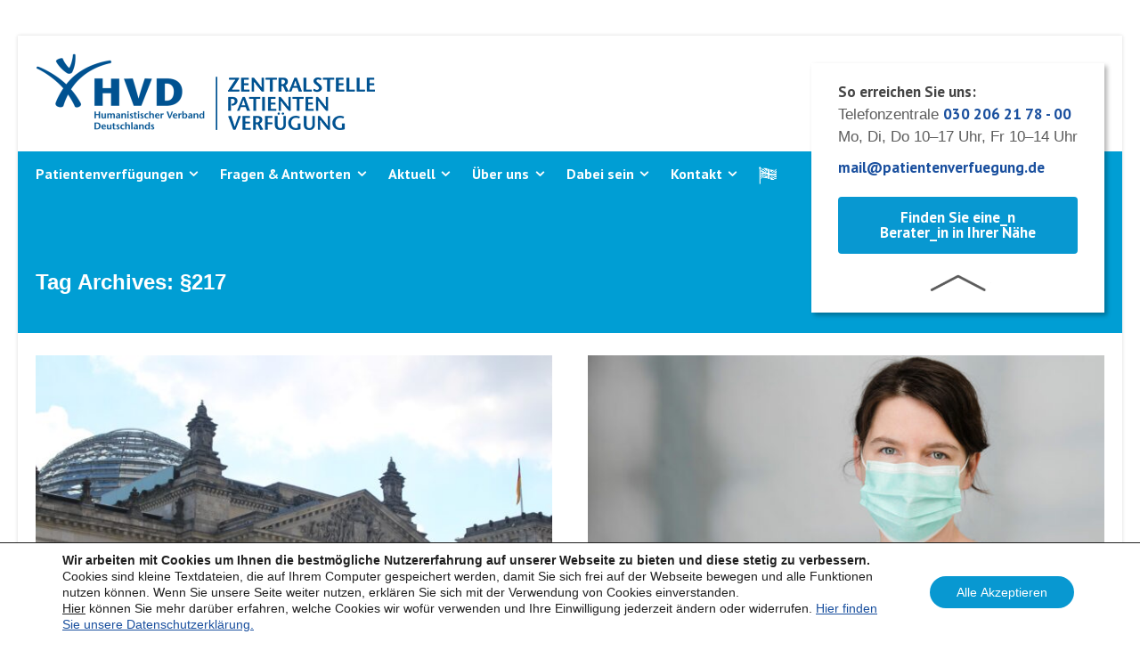

--- FILE ---
content_type: text/html; charset=UTF-8
request_url: https://www.patientenverfuegung.de/tag/%C2%A7217/
body_size: 28653
content:
<!doctype html>
<html lang="de" class="no-js">
<head> 
<meta charset="UTF-8" />  
<meta name="viewport" content="width=device-width, initial-scale=1, maximum-scale=1">
<link rel="profile" href="http://gmpg.org/xfn/11">
<meta name='robots' content='index, follow, max-image-preview:large, max-snippet:-1, max-video-preview:-1' />
	<style>img:is([sizes="auto" i], [sizes^="auto," i]) { contain-intrinsic-size: 3000px 1500px }</style>
	<script type="text/javascript">/*<![CDATA[ */ var html = document.getElementsByTagName("html")[0]; html.className = html.className.replace("no-js", "js"); window.onerror=function(e,f){var body = document.getElementsByTagName("body")[0]; body.className = body.className.replace("rt-loading", ""); var e_file = document.createElement("a");e_file.href = f;console.log( e );console.log( e_file.pathname );}/* ]]>*/</script>

	<!-- This site is optimized with the Yoast SEO plugin v25.4 - https://yoast.com/wordpress/plugins/seo/ -->
	<title>§217 Archive - HVD Zentralstelle Patientenverfügung</title>
	<link rel="canonical" href="https://www.patientenverfuegung.de/tag/§217/" />
	<meta property="og:locale" content="de_DE" />
	<meta property="og:type" content="article" />
	<meta property="og:title" content="§217 Archive - HVD Zentralstelle Patientenverfügung" />
	<meta property="og:url" content="https://www.patientenverfuegung.de/tag/§217/" />
	<meta property="og:site_name" content="HVD Zentralstelle Patientenverfügung" />
	<meta name="twitter:card" content="summary_large_image" />
	<script type="application/ld+json" class="yoast-schema-graph">{"@context":"https://schema.org","@graph":[{"@type":"CollectionPage","@id":"https://www.patientenverfuegung.de/tag/%c2%a7217/","url":"https://www.patientenverfuegung.de/tag/%c2%a7217/","name":"§217 Archive - HVD Zentralstelle Patientenverfügung","isPartOf":{"@id":"https://www.patientenverfuegung.de/#website"},"primaryImageOfPage":{"@id":"https://www.patientenverfuegung.de/tag/%c2%a7217/#primaryimage"},"image":{"@id":"https://www.patientenverfuegung.de/tag/%c2%a7217/#primaryimage"},"thumbnailUrl":"https://www.patientenverfuegung.de/wp-content/uploads/2021/06/bundestag.jpg","breadcrumb":{"@id":"https://www.patientenverfuegung.de/tag/%c2%a7217/#breadcrumb"},"inLanguage":"de"},{"@type":"ImageObject","inLanguage":"de","@id":"https://www.patientenverfuegung.de/tag/%c2%a7217/#primaryimage","url":"https://www.patientenverfuegung.de/wp-content/uploads/2021/06/bundestag.jpg","contentUrl":"https://www.patientenverfuegung.de/wp-content/uploads/2021/06/bundestag.jpg","width":1920,"height":1280,"caption":"Bundestag Swandhoefer auf Pixabay"},{"@type":"BreadcrumbList","@id":"https://www.patientenverfuegung.de/tag/%c2%a7217/#breadcrumb","itemListElement":[{"@type":"ListItem","position":1,"name":"Startseite","item":"https://www.patientenverfuegung.de/"},{"@type":"ListItem","position":2,"name":"§217"}]},{"@type":"WebSite","@id":"https://www.patientenverfuegung.de/#website","url":"https://www.patientenverfuegung.de/","name":"HVD Zentralstelle Patientenverfügung","description":"Formular einfach online ausfüllen, kostenlose Beratung","publisher":{"@id":"https://www.patientenverfuegung.de/#organization"},"potentialAction":[{"@type":"SearchAction","target":{"@type":"EntryPoint","urlTemplate":"https://www.patientenverfuegung.de/?s={search_term_string}"},"query-input":{"@type":"PropertyValueSpecification","valueRequired":true,"valueName":"search_term_string"}}],"inLanguage":"de"},{"@type":"Organization","@id":"https://www.patientenverfuegung.de/#organization","name":"HVD Zentralstelle Patientenverfügung","url":"https://www.patientenverfuegung.de/","logo":{"@type":"ImageObject","inLanguage":"de","@id":"https://www.patientenverfuegung.de/#/schema/logo/image/","url":"https://www.patientenverfuegung.de/wp-content/uploads/2019/09/zpv_Mobile_Logo_blau.png","contentUrl":"https://www.patientenverfuegung.de/wp-content/uploads/2019/09/zpv_Mobile_Logo_blau.png","width":227,"height":227,"caption":"HVD Zentralstelle Patientenverfügung"},"image":{"@id":"https://www.patientenverfuegung.de/#/schema/logo/image/"}}]}</script>
	<!-- / Yoast SEO plugin. -->


<link rel='dns-prefetch' href='//fonts.googleapis.com' />
<link rel="alternate" type="application/rss+xml" title="HVD Zentralstelle Patientenverfügung &raquo; Feed" href="https://www.patientenverfuegung.de/feed/" />
<link rel="alternate" type="application/rss+xml" title="HVD Zentralstelle Patientenverfügung &raquo; Kommentar-Feed" href="https://www.patientenverfuegung.de/comments/feed/" />
<link rel="alternate" type="application/rss+xml" title="HVD Zentralstelle Patientenverfügung &raquo; §217 Schlagwort-Feed" href="https://www.patientenverfuegung.de/tag/%c2%a7217/feed/" />
<script type="text/javascript">
/* <![CDATA[ */
window._wpemojiSettings = {"baseUrl":"https:\/\/s.w.org\/images\/core\/emoji\/15.0.3\/72x72\/","ext":".png","svgUrl":"https:\/\/s.w.org\/images\/core\/emoji\/15.0.3\/svg\/","svgExt":".svg","source":{"concatemoji":"https:\/\/www.patientenverfuegung.de\/wp-includes\/js\/wp-emoji-release.min.js?ver=6.7.4"}};
/*! This file is auto-generated */
!function(i,n){var o,s,e;function c(e){try{var t={supportTests:e,timestamp:(new Date).valueOf()};sessionStorage.setItem(o,JSON.stringify(t))}catch(e){}}function p(e,t,n){e.clearRect(0,0,e.canvas.width,e.canvas.height),e.fillText(t,0,0);var t=new Uint32Array(e.getImageData(0,0,e.canvas.width,e.canvas.height).data),r=(e.clearRect(0,0,e.canvas.width,e.canvas.height),e.fillText(n,0,0),new Uint32Array(e.getImageData(0,0,e.canvas.width,e.canvas.height).data));return t.every(function(e,t){return e===r[t]})}function u(e,t,n){switch(t){case"flag":return n(e,"\ud83c\udff3\ufe0f\u200d\u26a7\ufe0f","\ud83c\udff3\ufe0f\u200b\u26a7\ufe0f")?!1:!n(e,"\ud83c\uddfa\ud83c\uddf3","\ud83c\uddfa\u200b\ud83c\uddf3")&&!n(e,"\ud83c\udff4\udb40\udc67\udb40\udc62\udb40\udc65\udb40\udc6e\udb40\udc67\udb40\udc7f","\ud83c\udff4\u200b\udb40\udc67\u200b\udb40\udc62\u200b\udb40\udc65\u200b\udb40\udc6e\u200b\udb40\udc67\u200b\udb40\udc7f");case"emoji":return!n(e,"\ud83d\udc26\u200d\u2b1b","\ud83d\udc26\u200b\u2b1b")}return!1}function f(e,t,n){var r="undefined"!=typeof WorkerGlobalScope&&self instanceof WorkerGlobalScope?new OffscreenCanvas(300,150):i.createElement("canvas"),a=r.getContext("2d",{willReadFrequently:!0}),o=(a.textBaseline="top",a.font="600 32px Arial",{});return e.forEach(function(e){o[e]=t(a,e,n)}),o}function t(e){var t=i.createElement("script");t.src=e,t.defer=!0,i.head.appendChild(t)}"undefined"!=typeof Promise&&(o="wpEmojiSettingsSupports",s=["flag","emoji"],n.supports={everything:!0,everythingExceptFlag:!0},e=new Promise(function(e){i.addEventListener("DOMContentLoaded",e,{once:!0})}),new Promise(function(t){var n=function(){try{var e=JSON.parse(sessionStorage.getItem(o));if("object"==typeof e&&"number"==typeof e.timestamp&&(new Date).valueOf()<e.timestamp+604800&&"object"==typeof e.supportTests)return e.supportTests}catch(e){}return null}();if(!n){if("undefined"!=typeof Worker&&"undefined"!=typeof OffscreenCanvas&&"undefined"!=typeof URL&&URL.createObjectURL&&"undefined"!=typeof Blob)try{var e="postMessage("+f.toString()+"("+[JSON.stringify(s),u.toString(),p.toString()].join(",")+"));",r=new Blob([e],{type:"text/javascript"}),a=new Worker(URL.createObjectURL(r),{name:"wpTestEmojiSupports"});return void(a.onmessage=function(e){c(n=e.data),a.terminate(),t(n)})}catch(e){}c(n=f(s,u,p))}t(n)}).then(function(e){for(var t in e)n.supports[t]=e[t],n.supports.everything=n.supports.everything&&n.supports[t],"flag"!==t&&(n.supports.everythingExceptFlag=n.supports.everythingExceptFlag&&n.supports[t]);n.supports.everythingExceptFlag=n.supports.everythingExceptFlag&&!n.supports.flag,n.DOMReady=!1,n.readyCallback=function(){n.DOMReady=!0}}).then(function(){return e}).then(function(){var e;n.supports.everything||(n.readyCallback(),(e=n.source||{}).concatemoji?t(e.concatemoji):e.wpemoji&&e.twemoji&&(t(e.twemoji),t(e.wpemoji)))}))}((window,document),window._wpemojiSettings);
/* ]]> */
</script>
<link rel='stylesheet' id='simple_tooltips_style-css' href='https://www.patientenverfuegung.de/wp-content/plugins/simple-tooltips/zebra_tooltips.css?ver=6.7.4' type='text/css' media='all' />
<link rel='stylesheet' id='bootstrap-css' href='https://www.patientenverfuegung.de/wp-content/themes/businesslounge/css/bootstrap.css?ver=6.7.4' type='text/css' media='all' />
<link rel='stylesheet' id='businesslounge-style-all-css' href='https://www.patientenverfuegung.de/wp-content/themes/businesslounge/css/style.css?ver=6.7.4' type='text/css' media='all' />
<link rel='stylesheet' id='fontello-css' href='https://www.patientenverfuegung.de/wp-content/themes/businesslounge/css/fontello/css/fontello.css?ver=6.7.4' type='text/css' media='all' />
<link rel='stylesheet' id='jquery-owl-carousel-css' href='https://www.patientenverfuegung.de/wp-content/themes/businesslounge/css/owl-carousel.css?ver=6.7.4' type='text/css' media='all' />
<link rel='stylesheet' id='lightgallery-css' href='https://www.patientenverfuegung.de/wp-content/themes/businesslounge/css/lightgallery.min.css?ver=6.7.4' type='text/css' media='all' />
<link rel='stylesheet' id='businesslounge-theme-style-css' href='https://www.patientenverfuegung.de/wp-content/themes/businesslounge/style.css?ver=6.7.4' type='text/css' media='all' />
<link rel='stylesheet' id='businesslounge-dynamic-css' href='https://www.patientenverfuegung.de/wp-content/uploads/businesslounge/dynamic-style.css?ver=230512193328' type='text/css' media='all' />
<style id='wp-emoji-styles-inline-css' type='text/css'>

	img.wp-smiley, img.emoji {
		display: inline !important;
		border: none !important;
		box-shadow: none !important;
		height: 1em !important;
		width: 1em !important;
		margin: 0 0.07em !important;
		vertical-align: -0.1em !important;
		background: none !important;
		padding: 0 !important;
	}
</style>
<link rel='stylesheet' id='wp-block-library-css' href='https://www.patientenverfuegung.de/wp-includes/css/dist/block-library/style.min.css?ver=6.7.4' type='text/css' media='all' />
<style id='classic-theme-styles-inline-css' type='text/css'>
/*! This file is auto-generated */
.wp-block-button__link{color:#fff;background-color:#32373c;border-radius:9999px;box-shadow:none;text-decoration:none;padding:calc(.667em + 2px) calc(1.333em + 2px);font-size:1.125em}.wp-block-file__button{background:#32373c;color:#fff;text-decoration:none}
</style>
<style id='global-styles-inline-css' type='text/css'>
:root{--wp--preset--aspect-ratio--square: 1;--wp--preset--aspect-ratio--4-3: 4/3;--wp--preset--aspect-ratio--3-4: 3/4;--wp--preset--aspect-ratio--3-2: 3/2;--wp--preset--aspect-ratio--2-3: 2/3;--wp--preset--aspect-ratio--16-9: 16/9;--wp--preset--aspect-ratio--9-16: 9/16;--wp--preset--color--black: #000000;--wp--preset--color--cyan-bluish-gray: #abb8c3;--wp--preset--color--white: #ffffff;--wp--preset--color--pale-pink: #f78da7;--wp--preset--color--vivid-red: #cf2e2e;--wp--preset--color--luminous-vivid-orange: #ff6900;--wp--preset--color--luminous-vivid-amber: #fcb900;--wp--preset--color--light-green-cyan: #7bdcb5;--wp--preset--color--vivid-green-cyan: #00d084;--wp--preset--color--pale-cyan-blue: #8ed1fc;--wp--preset--color--vivid-cyan-blue: #0693e3;--wp--preset--color--vivid-purple: #9b51e0;--wp--preset--gradient--vivid-cyan-blue-to-vivid-purple: linear-gradient(135deg,rgba(6,147,227,1) 0%,rgb(155,81,224) 100%);--wp--preset--gradient--light-green-cyan-to-vivid-green-cyan: linear-gradient(135deg,rgb(122,220,180) 0%,rgb(0,208,130) 100%);--wp--preset--gradient--luminous-vivid-amber-to-luminous-vivid-orange: linear-gradient(135deg,rgba(252,185,0,1) 0%,rgba(255,105,0,1) 100%);--wp--preset--gradient--luminous-vivid-orange-to-vivid-red: linear-gradient(135deg,rgba(255,105,0,1) 0%,rgb(207,46,46) 100%);--wp--preset--gradient--very-light-gray-to-cyan-bluish-gray: linear-gradient(135deg,rgb(238,238,238) 0%,rgb(169,184,195) 100%);--wp--preset--gradient--cool-to-warm-spectrum: linear-gradient(135deg,rgb(74,234,220) 0%,rgb(151,120,209) 20%,rgb(207,42,186) 40%,rgb(238,44,130) 60%,rgb(251,105,98) 80%,rgb(254,248,76) 100%);--wp--preset--gradient--blush-light-purple: linear-gradient(135deg,rgb(255,206,236) 0%,rgb(152,150,240) 100%);--wp--preset--gradient--blush-bordeaux: linear-gradient(135deg,rgb(254,205,165) 0%,rgb(254,45,45) 50%,rgb(107,0,62) 100%);--wp--preset--gradient--luminous-dusk: linear-gradient(135deg,rgb(255,203,112) 0%,rgb(199,81,192) 50%,rgb(65,88,208) 100%);--wp--preset--gradient--pale-ocean: linear-gradient(135deg,rgb(255,245,203) 0%,rgb(182,227,212) 50%,rgb(51,167,181) 100%);--wp--preset--gradient--electric-grass: linear-gradient(135deg,rgb(202,248,128) 0%,rgb(113,206,126) 100%);--wp--preset--gradient--midnight: linear-gradient(135deg,rgb(2,3,129) 0%,rgb(40,116,252) 100%);--wp--preset--font-size--small: 13px;--wp--preset--font-size--medium: 20px;--wp--preset--font-size--large: 36px;--wp--preset--font-size--x-large: 42px;--wp--preset--spacing--20: 0.44rem;--wp--preset--spacing--30: 0.67rem;--wp--preset--spacing--40: 1rem;--wp--preset--spacing--50: 1.5rem;--wp--preset--spacing--60: 2.25rem;--wp--preset--spacing--70: 3.38rem;--wp--preset--spacing--80: 5.06rem;--wp--preset--shadow--natural: 6px 6px 9px rgba(0, 0, 0, 0.2);--wp--preset--shadow--deep: 12px 12px 50px rgba(0, 0, 0, 0.4);--wp--preset--shadow--sharp: 6px 6px 0px rgba(0, 0, 0, 0.2);--wp--preset--shadow--outlined: 6px 6px 0px -3px rgba(255, 255, 255, 1), 6px 6px rgba(0, 0, 0, 1);--wp--preset--shadow--crisp: 6px 6px 0px rgba(0, 0, 0, 1);}:where(.is-layout-flex){gap: 0.5em;}:where(.is-layout-grid){gap: 0.5em;}body .is-layout-flex{display: flex;}.is-layout-flex{flex-wrap: wrap;align-items: center;}.is-layout-flex > :is(*, div){margin: 0;}body .is-layout-grid{display: grid;}.is-layout-grid > :is(*, div){margin: 0;}:where(.wp-block-columns.is-layout-flex){gap: 2em;}:where(.wp-block-columns.is-layout-grid){gap: 2em;}:where(.wp-block-post-template.is-layout-flex){gap: 1.25em;}:where(.wp-block-post-template.is-layout-grid){gap: 1.25em;}.has-black-color{color: var(--wp--preset--color--black) !important;}.has-cyan-bluish-gray-color{color: var(--wp--preset--color--cyan-bluish-gray) !important;}.has-white-color{color: var(--wp--preset--color--white) !important;}.has-pale-pink-color{color: var(--wp--preset--color--pale-pink) !important;}.has-vivid-red-color{color: var(--wp--preset--color--vivid-red) !important;}.has-luminous-vivid-orange-color{color: var(--wp--preset--color--luminous-vivid-orange) !important;}.has-luminous-vivid-amber-color{color: var(--wp--preset--color--luminous-vivid-amber) !important;}.has-light-green-cyan-color{color: var(--wp--preset--color--light-green-cyan) !important;}.has-vivid-green-cyan-color{color: var(--wp--preset--color--vivid-green-cyan) !important;}.has-pale-cyan-blue-color{color: var(--wp--preset--color--pale-cyan-blue) !important;}.has-vivid-cyan-blue-color{color: var(--wp--preset--color--vivid-cyan-blue) !important;}.has-vivid-purple-color{color: var(--wp--preset--color--vivid-purple) !important;}.has-black-background-color{background-color: var(--wp--preset--color--black) !important;}.has-cyan-bluish-gray-background-color{background-color: var(--wp--preset--color--cyan-bluish-gray) !important;}.has-white-background-color{background-color: var(--wp--preset--color--white) !important;}.has-pale-pink-background-color{background-color: var(--wp--preset--color--pale-pink) !important;}.has-vivid-red-background-color{background-color: var(--wp--preset--color--vivid-red) !important;}.has-luminous-vivid-orange-background-color{background-color: var(--wp--preset--color--luminous-vivid-orange) !important;}.has-luminous-vivid-amber-background-color{background-color: var(--wp--preset--color--luminous-vivid-amber) !important;}.has-light-green-cyan-background-color{background-color: var(--wp--preset--color--light-green-cyan) !important;}.has-vivid-green-cyan-background-color{background-color: var(--wp--preset--color--vivid-green-cyan) !important;}.has-pale-cyan-blue-background-color{background-color: var(--wp--preset--color--pale-cyan-blue) !important;}.has-vivid-cyan-blue-background-color{background-color: var(--wp--preset--color--vivid-cyan-blue) !important;}.has-vivid-purple-background-color{background-color: var(--wp--preset--color--vivid-purple) !important;}.has-black-border-color{border-color: var(--wp--preset--color--black) !important;}.has-cyan-bluish-gray-border-color{border-color: var(--wp--preset--color--cyan-bluish-gray) !important;}.has-white-border-color{border-color: var(--wp--preset--color--white) !important;}.has-pale-pink-border-color{border-color: var(--wp--preset--color--pale-pink) !important;}.has-vivid-red-border-color{border-color: var(--wp--preset--color--vivid-red) !important;}.has-luminous-vivid-orange-border-color{border-color: var(--wp--preset--color--luminous-vivid-orange) !important;}.has-luminous-vivid-amber-border-color{border-color: var(--wp--preset--color--luminous-vivid-amber) !important;}.has-light-green-cyan-border-color{border-color: var(--wp--preset--color--light-green-cyan) !important;}.has-vivid-green-cyan-border-color{border-color: var(--wp--preset--color--vivid-green-cyan) !important;}.has-pale-cyan-blue-border-color{border-color: var(--wp--preset--color--pale-cyan-blue) !important;}.has-vivid-cyan-blue-border-color{border-color: var(--wp--preset--color--vivid-cyan-blue) !important;}.has-vivid-purple-border-color{border-color: var(--wp--preset--color--vivid-purple) !important;}.has-vivid-cyan-blue-to-vivid-purple-gradient-background{background: var(--wp--preset--gradient--vivid-cyan-blue-to-vivid-purple) !important;}.has-light-green-cyan-to-vivid-green-cyan-gradient-background{background: var(--wp--preset--gradient--light-green-cyan-to-vivid-green-cyan) !important;}.has-luminous-vivid-amber-to-luminous-vivid-orange-gradient-background{background: var(--wp--preset--gradient--luminous-vivid-amber-to-luminous-vivid-orange) !important;}.has-luminous-vivid-orange-to-vivid-red-gradient-background{background: var(--wp--preset--gradient--luminous-vivid-orange-to-vivid-red) !important;}.has-very-light-gray-to-cyan-bluish-gray-gradient-background{background: var(--wp--preset--gradient--very-light-gray-to-cyan-bluish-gray) !important;}.has-cool-to-warm-spectrum-gradient-background{background: var(--wp--preset--gradient--cool-to-warm-spectrum) !important;}.has-blush-light-purple-gradient-background{background: var(--wp--preset--gradient--blush-light-purple) !important;}.has-blush-bordeaux-gradient-background{background: var(--wp--preset--gradient--blush-bordeaux) !important;}.has-luminous-dusk-gradient-background{background: var(--wp--preset--gradient--luminous-dusk) !important;}.has-pale-ocean-gradient-background{background: var(--wp--preset--gradient--pale-ocean) !important;}.has-electric-grass-gradient-background{background: var(--wp--preset--gradient--electric-grass) !important;}.has-midnight-gradient-background{background: var(--wp--preset--gradient--midnight) !important;}.has-small-font-size{font-size: var(--wp--preset--font-size--small) !important;}.has-medium-font-size{font-size: var(--wp--preset--font-size--medium) !important;}.has-large-font-size{font-size: var(--wp--preset--font-size--large) !important;}.has-x-large-font-size{font-size: var(--wp--preset--font-size--x-large) !important;}
:where(.wp-block-post-template.is-layout-flex){gap: 1.25em;}:where(.wp-block-post-template.is-layout-grid){gap: 1.25em;}
:where(.wp-block-columns.is-layout-flex){gap: 2em;}:where(.wp-block-columns.is-layout-grid){gap: 2em;}
:root :where(.wp-block-pullquote){font-size: 1.5em;line-height: 1.6;}
</style>
<link rel='stylesheet' id='wpdm-fonticon-css' href='https://www.patientenverfuegung.de/wp-content/plugins/download-manager/assets/wpdm-iconfont/css/wpdm-icons.css?ver=6.7.4' type='text/css' media='all' />
<link rel='stylesheet' id='wpdm-front-css' href='https://www.patientenverfuegung.de/wp-content/plugins/download-manager/assets/css/front.min.css?ver=6.7.4' type='text/css' media='all' />
<link rel='stylesheet' id='pv-multi-step-form-css-css' href='https://www.patientenverfuegung.de/wp-content/plugins/pv-plugin/pv-multi-step-form.css?ver=6.7.4' type='text/css' media='all' />
<link rel='stylesheet' id='pv-plugincss-css' href='https://www.patientenverfuegung.de/wp-content/plugins/pv-plugin/pv-plugin.css?ver=6.7.4' type='text/css' media='all' />
<link rel='stylesheet' id='pv-accordioncss-css' href='https://www.patientenverfuegung.de/wp-content/plugins/pv-plugin/pv-accordion.css?ver=6.7.4' type='text/css' media='all' />
<link rel='stylesheet' id='pv-toggle-switch-css' href='https://www.patientenverfuegung.de/wp-content/plugins/pv-plugin/pv-toggle-switch.css?ver=6.7.4' type='text/css' media='all' />
<link rel='stylesheet' id='event_style-css' href='https://www.patientenverfuegung.de/wp-content/plugins/quick-event-manager/legacy/quick-event-manager.css?ver=9.15' type='text/css' media='all' />
<style id='event_style-inline-css' type='text/css'>
.qem {width:100%;margin: 0 0 20px 0,;}
.qem p {margin: 0 0 8px 0,padding: 0 0 0 0;}
.qem p, .qem h2 {margin: 0 0 8px 0;padding:0;}
@media only screen and (max-width:480px) {.qemtrim span {font-size:50%;}
				.qemtrim, .calday, data-tooltip {font-size: 80%;}}#qem-calendar-widget h2 {font-size: 1em;}
#qem-calendar-widget .qemtrim span {display:none;}
#qem-calendar-widget .qemtrim:after{content:"\25B6";font-size:150%;}
@media only screen and (max-width:480px;) {.qemtrim span {display:none;}.qemtrim:after{content:"\25B6";font-size:150%;}}
.qem-small, .qem-medium, .qem-large {}.qem-register{max-width:280px;}
.qemright {max-width:40%;width:300px;height:auto;overflow:hidden;}
.qemlistright {max-width:40%;width:300px;height:auto;overflow:hidden;}
img.qem-image {width:100%;height:auto;overflow:hidden;}
img.qem-list-image {width:100%;height:auto;overflow:hidden;}
.qem-category {border: 2px solid #343838;-webkit-border-radius:10px; -moz-border-radius:10px; border-radius:10px;}
.qem-icon .qem-calendar-small {width:54px;}
.qem-small {margin-left:61px;}
.qem-icon .qem-calendar-medium {width:74px;}
.qem-medium {margin-left:81px;}
.qem-icon .qem-calendar-large {width:94px;}
.qem-large {margin-left:101px;}
.qem-calendar-small .nonday, .qem-calendar-medium .nonday, .qem-calendar-large .nonday {display:block;border: 2px solid #343838;border-top:none;background:#FFF;-webkit-border-bottom-left-radius:10px; -moz-border-bottom-left-radius:10px; border-bottom-left-radius:10px; -webkit-border-bottom-right-radius:10px; -moz-border-bottom-right-radius:10px; border-bottom-right-radius:10px;}
.qem-calendar-small .day, .qem-calendar-medium .day, .qem-calendar-large .day {display:block;color:#FFF;background:#343838; border: 2px solid #343838;border-bottom:none;-webkit-border-top-left-radius:10px; -moz-border-top-left-radius:10px; border-top-left-radius:10px; -webkit-border-top-right-radius:10px; -moz-border-top-right-radius:10px; border-top-right-radius:10px;}
.qem-calendar-small .month, .qem-calendar-medium .month, .qem-calendar-large .month {color:#343838}
.qem-error { border-color: red !important; }
.qem-error-header { color: red !important; }
.qem-columns, .qem-masonry {border:;}
#qem-calendar h2 {margin: 0 0 8px 0;padding:0;}
#qem-calendar .calmonth {text-align:center;}
#qem-calendar .calday {background:#EBEFC9; color:}
#qem-calendar .day {background:#EBEFC9;}
#qem-calendar .eventday {background:#EED1AC;}
#qem-calendar .eventday a {-webkit-border-radius:3px; -moz-border-radius:3px; border-radius:3px;color:#343838 !important;background: !important;border:1px solid #343838 !important;}
#qem-calendar .eventday a:hover {background:#EED1AC !important;}
#qem-calendar .oldday {background:#CCC;}
#qem-calendar table {border-collapse: separate;border-spacing:3px;}
.qemtrim span {}
@media only screen and (max-width: 700px) {.qemtrim img {display:none;}}
@media only screen and (max-width: 480px) {.qem-large, .qem-medium {margin-left: 50px;}
    .qem-icon .qem-calendar-large, .qem-icon .qem-calendar-medium  {font-size: 80%;width: 40px;margin: 0 0 10px 0;padding: 0 0 2px 0;}
    .qem-icon .qem-calendar-large .day, .qem-icon .qem-calendar-medium .day {padding: 2px 0;}
    .qem-icon .qem-calendar-large .month, .qem-icon .qem-calendar-medium .month {font-size: 140%;padding: 2px 0;}
}#xlightbox {width:60%;margin-left:-30%;}
@media only screen and (max-width: 480px) {#xlightbox {width:90%;margin-left:-45%;}}.qem-register {text-align: left;margin: 10px 0 10px 0;padding: 0;-moz-box-sizing: border-box;-webkit-box-sizing: border-box;box-sizing: border-box;}
.qem-register #none {border: 0px solid #FFF;padding: 0;}
.qem-register #plain {border: 1px solid #415063;padding: 10px;margin: 0;}
.qem-register #rounded {border: 1px solid #415063;padding: 10px;-moz-border-radius: 10px;-webkit-box-shadow: 10px;border-radius: 10px;}
.qem-register #shadow {border: 1px solid #415063;padding: 10px;margin: 0 10px 20px 0;-webkit-box-shadow: 5px 5px 5px #415063;-moz-box-shadow: 5px 5px 5px #415063;box-shadow: 5px 5px 5px #415063;}
.qem-register #roundshadow {border: 1px solid #415063;padding: 10px; margin: 0 10px 20px 0;-webkit-box-shadow: 5px 5px 5px #415063;-moz-box-shadow: 5px 5px 5px #415063;box-shadow: 5px 5px 5px #415063;-moz-border-radius: 10px;-webkit-box-shadow: 10px;border-radius: 10px;}
.qem-register form, .qem-register p {margin: 0;padding: 0;}
.qem-register input[type=text], .qem-register input[type=number], .qem-register textarea, .qem-register select, .qem-register #submit {margin: 5px 0 7px 0;padding: 4px;color: #465069;font-family: inherit;font-size: inherit;height:auto;border:1px solid #415063;width: 100%;-moz-box-sizing: border-box;-webkit-box-sizing: border-box;box-sizing: border-box;}
.qem-register input[type=text] .required, .qem-register input[type=number] .required, .qem-register textarea .required {border:1px solid green;}
.qem-register #submit {text-align: center;cursor: pointer;}
div.toggle-qem {color: #FFF;background: #343838;text-align: center;cursor: pointer;margin: 5px 0 7px 0;padding: 4px;font-family: inherit;font-size: inherit;height:auto;border:1px solid #415063;width: 100%;-moz-box-sizing: border-box;-webkit-box-sizing: border-box;box-sizing: border-box;}
div.toggle-qem a {background: #343838;text-align: center;cursor: pointer;color:#FFFFFF;}
div.toggle-qem a:link, div.toggle-qem a:visited, div.toggle-qem a:hover {color:#FFF;text-decoration:none !important;}
.qem-register {max-width:100%;overflow:hidden;width:280px;}.qem-register #submit {float:left;width:100%;color:#FFF;background:#343838;border:1px solid #415063;font-size: inherit;}
.qem-register #submit:hover {background:#888888;}

.qem-register  input[type=text], .qem-register  input[type=number], .qem-register textarea, .qem-register select, .qem-register #submit {border-radius:0;}

.qem-register h2 {color: #465069;;height:auto;}

.qem-register input[type=text], .qem-register input[type=number], .qem-register textarea, .qem-register select {border:1px solid #415063;background:#FFFFFF;line-height:normal;height:auto;margin: 2px 0 3px 0;padding: 6px;}
.qem-register input:focus, .qem-register textarea:focus {background:#FFFFCC;}
.qem-register input[type=text].required, .qem-register input[type=number].required, .qem-register textarea.required, .qem-register select.required {border:1px solid #00C618}
.qem-register p {margin: 6px 0 !important;padding: 0 !important;}
.qem-register .error {.qem-error {color:#D31900 !important;border-color:#D31900 !important;}
</style>
<link rel='stylesheet' id='quick-event-manager-user-style-css' href='https://www.patientenverfuegung.de/wp-content/plugins/quick-event-manager/ui/user/css/style.css?ver=9.15' type='text/css' media='all' />
<link rel='stylesheet' id='rs-plugin-settings-css' href='https://www.patientenverfuegung.de/wp-content/plugins/revslider/public/assets/css/settings.css?ver=5.4.6.3.1' type='text/css' media='all' />
<style id='rs-plugin-settings-inline-css' type='text/css'>
#rs-demo-id {}
</style>
<link rel='stylesheet' id='event-calender-wordpress-css-css' href='https://www.patientenverfuegung.de/wp-content/plugins/wp-event-calender/css/style.css?ver=6.7.4' type='text/css' media='all' />
<link rel='stylesheet' id='wp_mailjet_form_builder_widget-widget-front-styles-css' href='https://www.patientenverfuegung.de/wp-content/plugins/mailjet-for-wordpress/src/widgetformbuilder/css/front-widget.css?ver=6.1.5' type='text/css' media='all' />
<link rel='stylesheet' id='businesslounge-google-fonts-css' href='//fonts.googleapis.com/css?family=Signika%3A600%7CPT+Sans%3Aregular%2C500%2C400i%2C700&#038;subset=latin&#038;ver=1.0.0' type='text/css' media='all' />
<link rel='stylesheet' id='moove_gdpr_frontend-css' href='https://www.patientenverfuegung.de/wp-content/plugins/gdpr-cookie-compliance/dist/styles/gdpr-main-nf.css?ver=4.16.1' type='text/css' media='all' />
<style id='moove_gdpr_frontend-inline-css' type='text/css'>
				#moove_gdpr_cookie_modal .moove-gdpr-modal-content .moove-gdpr-tab-main h3.tab-title, 
				#moove_gdpr_cookie_modal .moove-gdpr-modal-content .moove-gdpr-tab-main span.tab-title,
				#moove_gdpr_cookie_modal .moove-gdpr-modal-content .moove-gdpr-modal-left-content #moove-gdpr-menu li a, 
				#moove_gdpr_cookie_modal .moove-gdpr-modal-content .moove-gdpr-modal-left-content #moove-gdpr-menu li button,
				#moove_gdpr_cookie_modal .moove-gdpr-modal-content .moove-gdpr-modal-left-content .moove-gdpr-branding-cnt a,
				#moove_gdpr_cookie_modal .moove-gdpr-modal-content .moove-gdpr-modal-footer-content .moove-gdpr-button-holder a.mgbutton, 
				#moove_gdpr_cookie_modal .moove-gdpr-modal-content .moove-gdpr-modal-footer-content .moove-gdpr-button-holder button.mgbutton,
				#moove_gdpr_cookie_modal .cookie-switch .cookie-slider:after, 
				#moove_gdpr_cookie_modal .cookie-switch .slider:after, 
				#moove_gdpr_cookie_modal .switch .cookie-slider:after, 
				#moove_gdpr_cookie_modal .switch .slider:after,
				#moove_gdpr_cookie_info_bar .moove-gdpr-info-bar-container .moove-gdpr-info-bar-content p, 
				#moove_gdpr_cookie_info_bar .moove-gdpr-info-bar-container .moove-gdpr-info-bar-content p a,
				#moove_gdpr_cookie_info_bar .moove-gdpr-info-bar-container .moove-gdpr-info-bar-content a.mgbutton, 
				#moove_gdpr_cookie_info_bar .moove-gdpr-info-bar-container .moove-gdpr-info-bar-content button.mgbutton,
				#moove_gdpr_cookie_modal .moove-gdpr-modal-content .moove-gdpr-tab-main .moove-gdpr-tab-main-content h1, 
				#moove_gdpr_cookie_modal .moove-gdpr-modal-content .moove-gdpr-tab-main .moove-gdpr-tab-main-content h2, 
				#moove_gdpr_cookie_modal .moove-gdpr-modal-content .moove-gdpr-tab-main .moove-gdpr-tab-main-content h3, 
				#moove_gdpr_cookie_modal .moove-gdpr-modal-content .moove-gdpr-tab-main .moove-gdpr-tab-main-content h4, 
				#moove_gdpr_cookie_modal .moove-gdpr-modal-content .moove-gdpr-tab-main .moove-gdpr-tab-main-content h5, 
				#moove_gdpr_cookie_modal .moove-gdpr-modal-content .moove-gdpr-tab-main .moove-gdpr-tab-main-content h6,
				#moove_gdpr_cookie_modal .moove-gdpr-modal-content.moove_gdpr_modal_theme_v2 .moove-gdpr-modal-title .tab-title,
				#moove_gdpr_cookie_modal .moove-gdpr-modal-content.moove_gdpr_modal_theme_v2 .moove-gdpr-tab-main h3.tab-title, 
				#moove_gdpr_cookie_modal .moove-gdpr-modal-content.moove_gdpr_modal_theme_v2 .moove-gdpr-tab-main span.tab-title,
				#moove_gdpr_cookie_modal .moove-gdpr-modal-content.moove_gdpr_modal_theme_v2 .moove-gdpr-branding-cnt a {
				 	font-weight: inherit				}
			#moove_gdpr_cookie_modal,#moove_gdpr_cookie_info_bar,.gdpr_cookie_settings_shortcode_content{font-family:inherit}#moove_gdpr_save_popup_settings_button{background-color:#373737;color:#fff}#moove_gdpr_save_popup_settings_button:hover{background-color:#000}#moove_gdpr_cookie_info_bar .moove-gdpr-info-bar-container .moove-gdpr-info-bar-content a.mgbutton,#moove_gdpr_cookie_info_bar .moove-gdpr-info-bar-container .moove-gdpr-info-bar-content button.mgbutton{background-color:#0898d1}#moove_gdpr_cookie_modal .moove-gdpr-modal-content .moove-gdpr-modal-footer-content .moove-gdpr-button-holder a.mgbutton,#moove_gdpr_cookie_modal .moove-gdpr-modal-content .moove-gdpr-modal-footer-content .moove-gdpr-button-holder button.mgbutton,.gdpr_cookie_settings_shortcode_content .gdpr-shr-button.button-green{background-color:#0898d1;border-color:#0898d1}#moove_gdpr_cookie_modal .moove-gdpr-modal-content .moove-gdpr-modal-footer-content .moove-gdpr-button-holder a.mgbutton:hover,#moove_gdpr_cookie_modal .moove-gdpr-modal-content .moove-gdpr-modal-footer-content .moove-gdpr-button-holder button.mgbutton:hover,.gdpr_cookie_settings_shortcode_content .gdpr-shr-button.button-green:hover{background-color:#fff;color:#0898d1}#moove_gdpr_cookie_modal .moove-gdpr-modal-content .moove-gdpr-modal-close i,#moove_gdpr_cookie_modal .moove-gdpr-modal-content .moove-gdpr-modal-close span.gdpr-icon{background-color:#0898d1;border:1px solid #0898d1}#moove_gdpr_cookie_info_bar span.change-settings-button.focus-g,#moove_gdpr_cookie_info_bar span.change-settings-button:focus,#moove_gdpr_cookie_info_bar button.change-settings-button.focus-g,#moove_gdpr_cookie_info_bar button.change-settings-button:focus{-webkit-box-shadow:0 0 1px 3px #0898d1;-moz-box-shadow:0 0 1px 3px #0898d1;box-shadow:0 0 1px 3px #0898d1}#moove_gdpr_cookie_modal .moove-gdpr-modal-content .moove-gdpr-modal-close i:hover,#moove_gdpr_cookie_modal .moove-gdpr-modal-content .moove-gdpr-modal-close span.gdpr-icon:hover,#moove_gdpr_cookie_info_bar span[data-href]>u.change-settings-button{color:#0898d1}#moove_gdpr_cookie_modal .moove-gdpr-modal-content .moove-gdpr-modal-left-content #moove-gdpr-menu li.menu-item-selected a span.gdpr-icon,#moove_gdpr_cookie_modal .moove-gdpr-modal-content .moove-gdpr-modal-left-content #moove-gdpr-menu li.menu-item-selected button span.gdpr-icon{color:inherit}#moove_gdpr_cookie_modal .moove-gdpr-modal-content .moove-gdpr-modal-left-content #moove-gdpr-menu li a span.gdpr-icon,#moove_gdpr_cookie_modal .moove-gdpr-modal-content .moove-gdpr-modal-left-content #moove-gdpr-menu li button span.gdpr-icon{color:inherit}#moove_gdpr_cookie_modal .gdpr-acc-link{line-height:0;font-size:0;color:transparent;position:absolute}#moove_gdpr_cookie_modal .moove-gdpr-modal-content .moove-gdpr-modal-close:hover i,#moove_gdpr_cookie_modal .moove-gdpr-modal-content .moove-gdpr-modal-left-content #moove-gdpr-menu li a,#moove_gdpr_cookie_modal .moove-gdpr-modal-content .moove-gdpr-modal-left-content #moove-gdpr-menu li button,#moove_gdpr_cookie_modal .moove-gdpr-modal-content .moove-gdpr-modal-left-content #moove-gdpr-menu li button i,#moove_gdpr_cookie_modal .moove-gdpr-modal-content .moove-gdpr-modal-left-content #moove-gdpr-menu li a i,#moove_gdpr_cookie_modal .moove-gdpr-modal-content .moove-gdpr-tab-main .moove-gdpr-tab-main-content a:hover,#moove_gdpr_cookie_info_bar.moove-gdpr-dark-scheme .moove-gdpr-info-bar-container .moove-gdpr-info-bar-content a.mgbutton:hover,#moove_gdpr_cookie_info_bar.moove-gdpr-dark-scheme .moove-gdpr-info-bar-container .moove-gdpr-info-bar-content button.mgbutton:hover,#moove_gdpr_cookie_info_bar.moove-gdpr-dark-scheme .moove-gdpr-info-bar-container .moove-gdpr-info-bar-content a:hover,#moove_gdpr_cookie_info_bar.moove-gdpr-dark-scheme .moove-gdpr-info-bar-container .moove-gdpr-info-bar-content button:hover,#moove_gdpr_cookie_info_bar.moove-gdpr-dark-scheme .moove-gdpr-info-bar-container .moove-gdpr-info-bar-content span.change-settings-button:hover,#moove_gdpr_cookie_info_bar.moove-gdpr-dark-scheme .moove-gdpr-info-bar-container .moove-gdpr-info-bar-content button.change-settings-button:hover,#moove_gdpr_cookie_info_bar.moove-gdpr-dark-scheme .moove-gdpr-info-bar-container .moove-gdpr-info-bar-content u.change-settings-button:hover,#moove_gdpr_cookie_info_bar span[data-href]>u.change-settings-button,#moove_gdpr_cookie_info_bar.moove-gdpr-dark-scheme .moove-gdpr-info-bar-container .moove-gdpr-info-bar-content a.mgbutton.focus-g,#moove_gdpr_cookie_info_bar.moove-gdpr-dark-scheme .moove-gdpr-info-bar-container .moove-gdpr-info-bar-content button.mgbutton.focus-g,#moove_gdpr_cookie_info_bar.moove-gdpr-dark-scheme .moove-gdpr-info-bar-container .moove-gdpr-info-bar-content a.focus-g,#moove_gdpr_cookie_info_bar.moove-gdpr-dark-scheme .moove-gdpr-info-bar-container .moove-gdpr-info-bar-content button.focus-g,#moove_gdpr_cookie_info_bar.moove-gdpr-dark-scheme .moove-gdpr-info-bar-container .moove-gdpr-info-bar-content a.mgbutton:focus,#moove_gdpr_cookie_info_bar.moove-gdpr-dark-scheme .moove-gdpr-info-bar-container .moove-gdpr-info-bar-content button.mgbutton:focus,#moove_gdpr_cookie_info_bar.moove-gdpr-dark-scheme .moove-gdpr-info-bar-container .moove-gdpr-info-bar-content a:focus,#moove_gdpr_cookie_info_bar.moove-gdpr-dark-scheme .moove-gdpr-info-bar-container .moove-gdpr-info-bar-content button:focus,#moove_gdpr_cookie_info_bar.moove-gdpr-dark-scheme .moove-gdpr-info-bar-container .moove-gdpr-info-bar-content span.change-settings-button.focus-g,span.change-settings-button:focus,button.change-settings-button.focus-g,button.change-settings-button:focus,#moove_gdpr_cookie_info_bar.moove-gdpr-dark-scheme .moove-gdpr-info-bar-container .moove-gdpr-info-bar-content u.change-settings-button.focus-g,#moove_gdpr_cookie_info_bar.moove-gdpr-dark-scheme .moove-gdpr-info-bar-container .moove-gdpr-info-bar-content u.change-settings-button:focus{color:#0898d1}#moove_gdpr_cookie_modal .moove-gdpr-branding.focus-g span,#moove_gdpr_cookie_modal .moove-gdpr-modal-content .moove-gdpr-tab-main a.focus-g{color:#0898d1}#moove_gdpr_cookie_modal.gdpr_lightbox-hide{display:none}
</style>
<script type="text/javascript" src="https://www.patientenverfuegung.de/wp-includes/js/jquery/jquery.min.js?ver=3.7.1" id="jquery-core-js"></script>
<script type="text/javascript" src="https://www.patientenverfuegung.de/wp-includes/js/jquery/jquery-migrate.min.js?ver=3.4.1" id="jquery-migrate-js"></script>
<script type="text/javascript" src="https://www.patientenverfuegung.de/wp-content/plugins/download-manager/assets/js/wpdm.min.js?ver=6.7.4" id="wpdm-frontend-js-js"></script>
<script type="text/javascript" id="wpdm-frontjs-js-extra">
/* <![CDATA[ */
var wpdm_url = {"home":"https:\/\/www.patientenverfuegung.de\/","site":"https:\/\/www.patientenverfuegung.de\/","ajax":"https:\/\/www.patientenverfuegung.de\/wp-admin\/admin-ajax.php"};
var wpdm_js = {"spinner":"<i class=\"wpdm-icon wpdm-sun wpdm-spin\"><\/i>","client_id":"8bb41a98e8fc450c47a26efefc2fa5be"};
var wpdm_strings = {"pass_var":"Password Verified!","pass_var_q":"Bitte klicken Sie auf den folgenden Button, um den Download zu starten.","start_dl":"Download starten"};
/* ]]> */
</script>
<script type="text/javascript" src="https://www.patientenverfuegung.de/wp-content/plugins/download-manager/assets/js/front.min.js?ver=3.3.19" id="wpdm-frontjs-js"></script>
<script type="text/javascript" src="https://www.patientenverfuegung.de/wp-content/plugins/revslider/public/assets/js/jquery.themepunch.tools.min.js?ver=5.4.6.3.1" id="tp-tools-js"></script>
<script type="text/javascript" src="https://www.patientenverfuegung.de/wp-content/plugins/revslider/public/assets/js/jquery.themepunch.revolution.min.js?ver=5.4.6.3.1" id="revmin-js"></script>
<script type="text/javascript" src="https://www.patientenverfuegung.de/wp-content/themes/businesslounge/js/pace.js?ver=6.7.4" id="pace-js"></script>
<script type="text/javascript" src="https://www.patientenverfuegung.de/wp-content/themes/businesslounge/js/modernizr.min.js?ver=6.7.4" id="modernizr-js"></script>
<link rel="https://api.w.org/" href="https://www.patientenverfuegung.de/wp-json/" /><link rel="alternate" title="JSON" type="application/json" href="https://www.patientenverfuegung.de/wp-json/wp/v2/tags/127" /><link rel="EditURI" type="application/rsd+xml" title="RSD" href="https://www.patientenverfuegung.de/xmlrpc.php?rsd" />
<meta name="generator" content="WordPress 6.7.4" />
<!-- start Simple Custom CSS and JS -->
<style type="text/css">
/* CSS Code hier einfügen.

Zum Beispiel:
.example {
    color: red;
}

Um Ihr CSS-Wissen zu prüfen, testen Sie es hier http://www.w3schools.com/css/css_syntax.asp

Kommentarende*/ 

label.forminator-label {
	font-size: 22px !important;
}</style>
<!-- end Simple Custom CSS and JS -->
<script type="text/javascript">ajaxurl = "https://www.patientenverfuegung.de/wp-admin/admin-ajax.php"; qem_calendar_atts = []; qem_year = []; qem_month = []; qem_category = [];</script><script type="text/javascript">
(function(jQuery){
	jQuery.fn.jflatTimeline = function(options){
	
		/**------------------ SETTING PARAMETERS ------------------**/
		
		var timelinedates = new Array();
		var date_sort_asc = function (date1, date2) {
			// This is a comparison function that will result in dates being sorted in
			// ASCENDING order. As you can see, JavaScript's native comparison operators
			// can be used to compare dates. This was news to me.
			if (date1 > date2) return -1;
			if (date1 < date2) return 1;
			return 0;
		};
		
		var current_year = 0;
		var current_month = 0;
		var scroll_count = 2;
		var scrolled = 0;
		var scroll_time = 500;
		
		var month=new Array();
		month[0]="January";
		month[1]="February";
		month[2]="March";
		month[3]="April";
		month[4]="May";
		month[5]="June";
		month[6]="July";
		month[7]="August";
		month[8]="September";
		month[9]="October";
		month[10]="November";
		month[11]="December";
		
		var config = {};
		if(options){
			jQuery.extend(config, options);
		}
		
		
		/**------------------ BEGIN FUNCTION BODY ------------------**/
		
		return this.each(function(){
			selector = jQuery(this);
			
			if(config.scroll)
				scroll_count = parseInt(config.scroll);
		
			if(config.width)
				selector.css('width', config.width)

			if(config.scrollingTime)
				scroll_time = config.scrollingTime;
				
		/**------------------ INSERT  YEAR MONTH BAR------------------**/
		
			//
			if(!selector.children('.timeline-wrap').children('.event.selected').length)
				selector.children('.timeline-wrap').children('.event:first-child').addClass('selected')
			//This store the selected year to 'current_year'
			
			current_year = (new Date(selector.children('.timeline-wrap').children('.event.selected').attr('data-date'))).getFullYear() 
			//This store the selected year to 'current_month'
			current_month = (new Date(selector.children('.timeline-wrap').children('.event.selected').attr('data-date'))).getMonth()
			
			//This will generate the month-year bar if it doesn't exist + put the current year and month
			if(!selector.children('.month-year-bar').length){
				selector.prepend('<div class = "month-year-bar"></div>')
				selector.children('.month-year-bar').prepend('<div class = "year"><a class = "event_calender_wp_prev"></a><span>' + String(current_year) + '</span><a class = "event_calender_wp_next"></a></div>')
				selector.children('.month-year-bar').prepend('<div class = "month"><a class = "event_calender_wp_prev"></a><span>' + String(month[current_month]) + '</span><a class = "event_calender_wp_next"></a></div>')
			}
			
		/**------------------ STORING DATES INTO ARRAY------------------**/

			var i = 0;
			// Store the dates into timelinedates[]
			selector.children('.timeline-wrap').children('.event').each(function(){
				timelinedates[i] = new Date(jQuery(this).attr('data-date'));
				i++;
			})
			//Sort the dates from small to large
			timelinedates.sort(date_sort_asc)
			
		/**------------------ INSERT DATES BAR------------------**/
			
			//This will insert the month year bar
				
				
			if(!selector.children(".dates-bar").length)
				selector.children(".month-year-bar").after('<div class = "dates-bar"><a class = "event_calender_wp_prev"></a><a class = "noevent">No event found</a><a class = "event_calender_wp_next"></a></div>')
			
			//This for loop will insert all the dates in the bar fetching from timelinedates[]
			for(i=0; i < timelinedates.length; i++){
				dateString = String((timelinedates[i].getMonth() + 1) + "/" + timelinedates[i].getDate() + "/" + timelinedates[i].getFullYear())
				if(selector.children('.dates-bar').children('a[data-date = "'+ dateString +'"]').length)
					continue;
				selector.children('.dates-bar').children('a.event_calender_wp_prev').after('<a data-date = '+ dateString + '><span class = "date">' + String(timelinedates[i].getDate()) + '</span><span class = "month">' + String(month[timelinedates[i].getMonth()]) + '</span></a>')
			}
			
			//This will convert the event data-date attribute from mm/dd/yyyy into m/d/yyyy
			for(i = 0; i < selector.children('.timeline-wrap').children('.event').length; i++){
				var a = new Date(selector.children('.timeline-wrap').children('.event:nth-child(' + String(i+1)+ ')').attr('data-date'))
				dateString = String((a.getMonth() + 1) + "/" + a.getDate() + "/" + a.getFullYear())
				selector.children('.timeline-wrap').children('.event:nth-child(' + String(i+1)+ ')').attr('data-date', dateString)
			}
			
			
			//This will hide the noevent bar
			selector.children('.dates-bar').children('a:not(.event_calender_wp_prev, .event_calender_wp_next, .noevent)').each(function(){
				if((new Date(jQuery(this).attr('data-date'))).getFullYear() != current_year)
					jQuery(this).hide();
			})
			
			//event_calender_wp_prevent from calling twice
			if(selector.hasClass('calledOnce'))
				return 0;
			selector.addClass('calledOnce')
			
			//Add 'selected' class the date
			selector.children('.dates-bar').children('a[data-date ="' + String(selector.children('.timeline-wrap').children('.event.selected').attr('data-date')) + '"]').addClass('selected')
			//Adding Class s_screen
			if(selector.width() < 500)
				selector.addClass('s_screen')
				
			jQuery(window).resize(function(){
				if(selector.width() < 500)
					selector.addClass('s_screen')
				else
					selector.removeClass('s_screen')	
			})
		/**------------------ EVENTS HANDLING------------------**/

		/**------------------ EVENTS FOR CLICKING ON THE DATES ------------------**/
		
			selector.children('.dates-bar').children('a:not(.event_calender_wp_prev, .event_calender_wp_next, .noevent)').click(function(){
				a = String(jQuery(this).attr('data-date'));

				selector.children('.timeline-wrap').children('.event.selected').removeClass('selected');

				selector.children('.timeline-wrap').children('.event[data-date="' + a + '"]').addClass('selected');
				
				selector.children('.dates-bar').children('a:not(.event_calender_wp_prev, .event_calender_wp_next, .noevent)').removeClass('selected');
				jQuery(this).addClass('selected')

			})
			
		/**------------------ EVENTS FOR CLICKING TO THE event_calender_wp_next DATE EVENT ------------------**/
			
			selector.children('.dates-bar').children('a.event_calender_wp_next').click(function(){
				var actual_scroll = scroll_count;
				var c = selector.children('.dates-bar').children('a:not(.event_calender_wp_prev, .event_calender_wp_next, .noevent):visible()').length
				if(scrolled + scroll_count >= c)
					actual_scroll = (c - scrolled)-1
				
				if(parseInt(selector.children('.dates-bar').children('a:not(.event_calender_wp_prev, .event_calender_wp_next, .noevent):visible():eq(0)').css('width'))*actual_scroll > selector.children('.dates-bar').width())
					while(parseInt(selector.children('.dates-bar').children('a:not(.event_calender_wp_prev, .event_calender_wp_next, .noevent):visible():eq(0)').css('width'))*actual_scroll > selector.children('.dates-bar').width() && actual_scroll > 1)
						actual_scroll -= 1;
				
				var a = (-1)*actual_scroll*parseInt(selector.children('.dates-bar').children('a:not(.event_calender_wp_prev, .event_calender_wp_next, .noevent):visible():eq(0)').css('width'));
				selector.children('.dates-bar').children('a:not(.event_calender_wp_prev, .event_calender_wp_next, .noevent):visible():eq(0)').animate({marginLeft: '+=' + String(a)+ 'px'}, scroll_time)
				scrolled += actual_scroll;
				
				current_month = new Date(selector.children('.dates-bar').children('a:not(.event_calender_wp_prev, .event_calender_wp_next, .noevent):visible():eq(' + String(scrolled) + ')').attr('data-date')).getMonth()
				
				selector.children('.month-year-bar').children('.month').children('span').text(month[current_month])
			})
			
			
		/**------------------ EVENTS FOR CLICKING TO THE event_calender_wp_prevIOUS DATE EVENT ------------------**/
			
			
			selector.children('.dates-bar').children('a.event_calender_wp_prev').click(function(){
				var actual_scroll = scroll_count;
				var c = selector.children('.dates-bar').children('a:not(.event_calender_wp_prev, .event_calender_wp_next, .noevent):visible()').length
				if(scrolled <= scroll_count)
					actual_scroll = scrolled;

				if(parseInt(selector.children('.dates-bar').children('a:not(.event_calender_wp_prev, .event_calender_wp_next, .noevent):visible():eq(0)').css('width'))*actual_scroll > selector.children('.dates-bar').width())
					while(parseInt(selector.children('.dates-bar').children('a:not(.event_calender_wp_prev, .event_calender_wp_next, .noevent):visible():eq(0)').css('width'))*actual_scroll > selector.children('.dates-bar').width() && actual_scroll > 1)
						actual_scroll -= 1;

					
				var a = actual_scroll*parseInt(selector.children('.dates-bar').children('a:not(.event_calender_wp_prev, .event_calender_wp_next, .noevent):visible():eq(0)').css('width'));
				selector.children('.dates-bar').children('a:not(.event_calender_wp_prev, .event_calender_wp_next, .noevent):visible():eq(0)').animate({marginLeft: '+=' + String(a)+ 'px'}, scroll_time)
				scrolled -= actual_scroll;
				
				current_month = new Date(selector.children('.dates-bar').children('a:not(.event_calender_wp_prev, .event_calender_wp_next, .noevent):visible():eq(' + String(scrolled) + ')').attr('data-date')).getMonth()
				
				selector.children('.month-year-bar').children('.month').children('span').text(month[current_month])
			})
			
			
		/**------------------ EVENTS FOR CLICKING TO THE event_calender_wp_next MONTH ------------------**/
			
			selector.children('.month-year-bar').children('.month').children('.event_calender_wp_next').click(function(){

				if(!(current_month == 11))
					current_month += 1;
				else
					current_month = 0;
					
				var month_found = 0;
				
				selector.children('.month-year-bar').children('.month').children('span').text(month[current_month])
				selector.children('.dates-bar').children('a:not(.event_calender_wp_prev, .event_calender_wp_next, .noevent):visible()').each(function(){
						month_found += 1 ;
					if((new Date(jQuery(this).attr('data-date'))).getMonth() >= current_month){
						return false;
					}
				})
				
				
				var a = (month_found-scrolled-1)*parseInt(selector.children('.dates-bar').children('a:not(.event_calender_wp_prev, .event_calender_wp_next, .noevent):visible():eq(0)').css('width'));
				selector.children('.dates-bar').children('a:not(.event_calender_wp_prev, .event_calender_wp_next, .noevent):visible():eq(0)').animate({marginLeft: '-=' + String(a)+ 'px'}, scroll_time)
				scrolled = month_found - 1;
				
			})			
			
		/**------------------ EVENTS FOR CLICKING TO THE event_calender_wp_prevIOUS MONTH ------------------**/
			
			
			selector.children('.month-year-bar').children('.month').children('.event_calender_wp_prev').click(function(){
				if(!(current_month == 0))
					current_month -= 1;
				else
					current_month = 11;
					
				var month_found = 0;
				
				selector.children('.month-year-bar').children('.month').children('span').text(month[current_month])
				selector.children('.dates-bar').children('a:not(.event_calender_wp_prev, .event_calender_wp_next, .noevent):visible()').each(function(){
						month_found += 1 ;
					if((new Date(jQuery(this).attr('data-date'))).getMonth() >= current_month){
						return false;
					}
				})
				
				
				var a = (month_found-scrolled-1)*parseInt(selector.children('.dates-bar').children('a:not(.event_calender_wp_prev, .event_calender_wp_next, .noevent):visible():eq(0)').css('width'));
				selector.children('.dates-bar').children('a:not(.event_calender_wp_prev, .event_calender_wp_next, .noevent):visible():eq(0)').animate({marginLeft: '-=' + String(a)+ 'px'}, scroll_time)
				scrolled = month_found - 1;
				
				
			})
			
			
		/**------------------ EVENTS FOR CLICKING TO THE event_calender_wp_next YEAR ------------------**/
			
			selector.children('.month-year-bar').children('.year').children('.event_calender_wp_next').click(function(){
				current_year += 1;
				selector.children('.month-year-bar').children('.year').children('span').text(String(current_year))
				
				selector.children('.dates-bar').children('a:not(.event_calender_wp_prev, .event_calender_wp_next, .noevent)').each(function(){
				
					if((new Date(jQuery(this).attr('data-date'))).getFullYear() != current_year)
						jQuery(this).hide();
					else
						jQuery(this).show()
				})
				
				if(!selector.children('.dates-bar').children('a:not(.event_calender_wp_prev, .event_calender_wp_next, .noevent):visible').length){
					selector.children('.dates-bar').children('a.noevent').css('display', 'block');
				}else{
					selector.children('.dates-bar').children('a.noevent').css('display', 'none');
					selector.children('.dates-bar').children('a:not(.event_calender_wp_prev, .event_calender_wp_next, .noevent)').css('margin-left', '0');
					scrolled = 0;
					selector.children('.timeline-wrap').children('.event').removeClass('selected');
					selector.children('.timeline-wrap').children('.event').each(function(){
						a = (new Date(jQuery(this).attr('data-date')))
						if(a.getFullYear() == current_year){
							jQuery(this).addClass('selected')
							current_month = a.getMonth();
							selector.children('.month-year-bar').children('.month').children('span').text(month[current_month])
							return false;
						}
					})
				}
				selector.children('.dates-bar').children('a:not(.event_calender_wp_prev, .event_calender_wp_next, .noevent)').removeClass('selected');
				selector.children('.dates-bar').children('a[data-date ="' + String(selector.children('.timeline-wrap').children('.event.selected').attr('data-date')) + '"]').addClass('selected')

			})
			
			
		/**------------------ EVENTS FOR CLICKING TO THE event_calender_wp_prevIOUS YEAR ------------------**/
			
			
			selector.children('.month-year-bar').children('.year').children('.event_calender_wp_prev').click(function(){
				current_year -= 1;
				selector.children('.month-year-bar').children('.year').children('span').text(String(current_year))
				
				selector.children('.dates-bar').children('a:not(.event_calender_wp_prev, .event_calender_wp_next, .noevent)').each(function(){
				
					if((new Date(jQuery(this).attr('data-date'))).getFullYear() != current_year)
						jQuery(this).hide();
					else
						jQuery(this).show()
				})

				if(!selector.children('.dates-bar').children('a:not(.event_calender_wp_prev, .event_calender_wp_next, .noevent):visible').length){
					selector.children('.dates-bar').children('a.noevent').css('display', 'block');
				}else{
					selector.children('.dates-bar').children('a.noevent').css('display', 'none');					
					selector.children('.dates-bar').children('a:not(.event_calender_wp_prev, .event_calender_wp_next, .noevent)').css('margin-left', '0');
					scrolled = 0;
					selector.children('.timeline-wrap').children('.event').removeClass('selected');
					selector.children('.timeline-wrap').children('.event').each(function(){
						a = (new Date(jQuery(this).attr('data-date')))
						if(a.getFullYear() == current_year){
							jQuery(this).addClass('selected')
							current_month = a.getMonth();
							selector.children('.month-year-bar').children('.month').children('span').text(month[current_month])
							return false;
						}
					})
				}
			
				selector.children('.dates-bar').children('a:not(.event_calender_wp_prev, .event_calender_wp_next, .noevent)').removeClass('selected');
							selector.children('.dates-bar').children('a[data-date ="' + String(selector.children('.timeline-wrap').children('.event.selected').attr('data-date')) + '"]').addClass('selected')

			})
			
		})
	}
})(jQuery)		
</script>
<!-- Analytics by WP Statistics - https://wp-statistics.com -->
<meta name="generator" content="Powered by BusinessLounge Business WordPress Theme TV:1.2.2" />
<meta name="generator" content="Elementor 3.30.0; features: additional_custom_breakpoints; settings: css_print_method-external, google_font-disabled, font_display-auto">
			<style>
				.e-con.e-parent:nth-of-type(n+4):not(.e-lazyloaded):not(.e-no-lazyload),
				.e-con.e-parent:nth-of-type(n+4):not(.e-lazyloaded):not(.e-no-lazyload) * {
					background-image: none !important;
				}
				@media screen and (max-height: 1024px) {
					.e-con.e-parent:nth-of-type(n+3):not(.e-lazyloaded):not(.e-no-lazyload),
					.e-con.e-parent:nth-of-type(n+3):not(.e-lazyloaded):not(.e-no-lazyload) * {
						background-image: none !important;
					}
				}
				@media screen and (max-height: 640px) {
					.e-con.e-parent:nth-of-type(n+2):not(.e-lazyloaded):not(.e-no-lazyload),
					.e-con.e-parent:nth-of-type(n+2):not(.e-lazyloaded):not(.e-no-lazyload) * {
						background-image: none !important;
					}
				}
			</style>
			<meta name="generator" content="Powered by Slider Revolution 5.4.6.3.1 - responsive, Mobile-Friendly Slider Plugin for WordPress with comfortable drag and drop interface." />
<link rel="icon" href="https://www.patientenverfuegung.de/wp-content/uploads/2017/12/cropped-BZPV_Logo_Webicon-1-32x32.jpg" sizes="32x32" />
<link rel="icon" href="https://www.patientenverfuegung.de/wp-content/uploads/2017/12/cropped-BZPV_Logo_Webicon-1-192x192.jpg" sizes="192x192" />
<link rel="apple-touch-icon" href="https://www.patientenverfuegung.de/wp-content/uploads/2017/12/cropped-BZPV_Logo_Webicon-1-180x180.jpg" />
<meta name="msapplication-TileImage" content="https://www.patientenverfuegung.de/wp-content/uploads/2017/12/cropped-BZPV_Logo_Webicon-1-270x270.jpg" />
<script type="text/javascript">function setREVStartSize(e){
				try{ var i=jQuery(window).width(),t=9999,r=0,n=0,l=0,f=0,s=0,h=0;					
					if(e.responsiveLevels&&(jQuery.each(e.responsiveLevels,function(e,f){f>i&&(t=r=f,l=e),i>f&&f>r&&(r=f,n=e)}),t>r&&(l=n)),f=e.gridheight[l]||e.gridheight[0]||e.gridheight,s=e.gridwidth[l]||e.gridwidth[0]||e.gridwidth,h=i/s,h=h>1?1:h,f=Math.round(h*f),"fullscreen"==e.sliderLayout){var u=(e.c.width(),jQuery(window).height());if(void 0!=e.fullScreenOffsetContainer){var c=e.fullScreenOffsetContainer.split(",");if (c) jQuery.each(c,function(e,i){u=jQuery(i).length>0?u-jQuery(i).outerHeight(!0):u}),e.fullScreenOffset.split("%").length>1&&void 0!=e.fullScreenOffset&&e.fullScreenOffset.length>0?u-=jQuery(window).height()*parseInt(e.fullScreenOffset,0)/100:void 0!=e.fullScreenOffset&&e.fullScreenOffset.length>0&&(u-=parseInt(e.fullScreenOffset,0))}f=u}else void 0!=e.minHeight&&f<e.minHeight&&(f=e.minHeight);e.c.closest(".rev_slider_wrapper").css({height:f})					
				}catch(d){console.log("Failure at Presize of Slider:"+d)}
			};</script>
		<style type="text/css" id="wp-custom-css">
			/* */
.default-style .elementor-accordion .elementor-tab-title a {
	color: inherit;
}

.moove-gdpr-company-logo-holder img {
	box-shadow: none !important;
}

.moove-gdpr-tab-main-content {
	min-height: 250px;
}

#CF5c741ff3053a4_1 #caldera-forms-breadcrumb_1 li {
  background-color: #eee;
  color: #444;
  cursor: pointer;
  width: 100%;
  text-align: left;
  border: none;
  outline: none;
  transition: 0.4s;
	margin-bottom: 5px;
	border-radius: 5px;
}

/**
#CF5c741ff3053a4_1 #caldera-forms-breadcrumb_1 li > a {
	display: block;
  padding: 18px;
}**/
#CF5c741ff3053a4_1 .caldera-grid .breadcrumb > li + li::before {
	display: none;
}

#CF5c741ff3053a4_1 #caldera-forms-breadcrumb_1 li div {
	cursor: default;
}

#CF5c741ff3053a4_1
#caldera-forms-breadcrumb_1 {
	width: 100%;
}

#CF5c741ff3053a4_1 .caldera-form-page {
	text-align: left;
	padding-left: 10px;
}

#CF5c741ff3053a4_1 .caldera-form-page input[type="radio"] {
	margin-top: 10px;
}

#CF5c741ff3053a4_1 .caldera-form-page input[type="checkbox"] {
	margin-top: 10px;
}

#CF5c741ff3053a4_1
.caldera-grid a:focus, #CF5c741ff3053a4_1 .caldera-grid a:hover {
	color: antiquewhite;
}

/*
#CF5c741ff3053a4_1 #caldera-forms-breadcrumb_1 li:hover {
	background-color: #ccc;
}*/

/* boarder */
#CF5c741ff3053a4_1 .caldera-grid .breadcrumb
 {
    padding: 20px;
    margin: 0 0 20px;
    list-style: none;
    background-color: 		   #FFFFFF;
    border-radius: 4px;
	  border-style: solid;
    border-color: #F09425;
    border-width: 5px;
}

/* colors for breadcrump */


#CF5c741ff3053a4_1 #caldera-forms-breadcrumb_1 li a:hover, #CF5c741ff3053a4_1 #caldera-forms-breadcrumb_1 li a:focus {
	text-decoration: none;
}

#CF5c741ff3053a4_1 #caldera-forms-breadcrumb_1 li[accid="0"] a{
	color: black;
}

#CF5c741ff3053a4_1 #caldera-forms-breadcrumb_1 li[accid="0"]:hover {
	background-color: #8c8c8c;
}

#CF5c741ff3053a4_1 #caldera-forms-breadcrumb_1 li[accid="1"] {
	background-color: #5C5C5C;
}

#CF5c741ff3053a4_1 #caldera-forms-breadcrumb_1 li[accid="1"]:hover {
	background-color: #8c8c8c;
}

#CF5c741ff3053a4_1 #caldera-forms-breadcrumb_1 li[accid="7"] {
	background-color: #5C5C5C;
}

#CF5c741ff3053a4_1 #caldera-forms-breadcrumb_1 li[accid="7"]:hover {
	background-color: #8c8c8c;
}

#CF5c741ff3053a4_1 #caldera-forms-breadcrumb_1 li[accid="8"] {
	background-color: #5C5C5C;
}

#CF5c741ff3053a4_1 #caldera-forms-breadcrumb_1 li[accid="8"]:hover {
	background-color: #8c8c8c;
}

#CF5c741ff3053a4_1 #caldera-forms-breadcrumb_1 li[accid="2"] {
	background-color: #C3731C;
}

#CF5c741ff3053a4_1 #caldera-forms-breadcrumb_1 li[accid="2"]:hover {
	background-color: #f09124;
}

#CF5c741ff3053a4_1 #caldera-forms-breadcrumb_1 li[accid="3"] {
	background-color: #C3731C;
}

#CF5c741ff3053a4_1 #caldera-forms-breadcrumb_1 li[accid="3"]:hover {
	background-color: #f09124;
}

#CF5c741ff3053a4_1 #caldera-forms-breadcrumb_1 li[accid="4"] {
	background-color: #C3731C;
}

#CF5c741ff3053a4_1 #caldera-forms-breadcrumb_1 li[accid="4"]:hover {
	background-color: #f09124;
}

#CF5c741ff3053a4_1 #caldera-forms-breadcrumb_1 li[accid="5"] {
	background-color: #C3731C;
}

#CF5c741ff3053a4_1 #caldera-forms-breadcrumb_1 li[accid="5"]:hover {
	background-color: #f09124;
}

#CF5c741ff3053a4_1 #caldera-forms-breadcrumb_1 li[accid="6"] {
	background-color: #004870;
}

#CF5c741ff3053a4_1 #caldera-forms-breadcrumb_1 li[accid="6"]:hover {
	background-color: #009ed4;
}


/*
#CF5c741ff3053a4_1 #caldera-forms-breadcrumb_1 > 
 li::before {
    padding: 0 5px;
    color: #FFFFFF;
    content:"\002B";
}*/

#CF5c741ff3053a4_1
.caldera-grid .breadcrumb > a {
    color: #FFFFFF;
} 

#CF5c741ff3053a4_1
.caldera-grid .breadcrumb > .active > a {
    color: #FFFFFF;
}

#CF5c741ff3053a4_1
.caldera-grid .breadcrumb {
	font-size: inherit;
}


#CF5c741ff3053a4_1
.caldera-grid .breadcrumb a {
	display: flex;
	flex-direction: row;
	width: 100%;
}

#CF5c741ff3053a4_1
.caldera-grid .breadcrumb > .active a::before {
    content:"\f106";
		padding: 0 5px;
		font-size: 2em;
		font-family: "FontAwesome";
		color: white;
}

#CF5c741ff3053a4_1
.caldera-grid .breadcrumb > li.active {
	/*padding-bottom: 8px !important;*/
}

#CF5c741ff3053a4_1
.caldera-grid .breadcrumb > .active > a {
	/*vertical-align: text-bottom;*/
}


#CF5c741ff3053a4_1
.caldera-grid .breadcrumb > li a::before {
    content: "\f107";
		padding: 0 5px;
		font-size: 2em;
		font-family: "FontAwesome";
		color: white;
		display: flex;
		width: 10%;
}

#CF5c741ff3053a4_1 #caldera-forms-breadcrumb_1 li[accid="0"]::before {
	color: black;
}

#CF5c741ff3053a4_1 .breadcrumb div {
	display: block;
}

#CF5c741ff3053a4_1 .lipanel {
	background: white;
	color: black;
}

#CF5c741ff3053a4_1 .lipanel label {
	white-space: normal;
}

#CF5c741ff3053a4_1 .tooltips {
	color: #039DD3;
	font-size: 20px;
}

#CF5c741ff3053a4_1 .caldera-grid .form-control {
	background-color: #e6e3dc;
}

/* tooltip box */

.Zebra_Tooltip {
	width: min(500px,90vw);

}

.Zebra_Tooltip  .Zebra_Tooltip_Message {
	font-size: 0.8em;
	max-width: min(500px,90vw) 	      !important;
		background-color: rgb(255, 255, 255) !important;
color: rgb(0, 0, 0) !important;
}

/* */


		</style>
		<meta name="generator" content="WordPress Download Manager 3.3.19" />
                <style>
        /* WPDM Link Template Styles */        </style>
                <style>

            :root {
                --color-primary: #4a8eff;
                --color-primary-rgb: 74, 142, 255;
                --color-primary-hover: #5998ff;
                --color-primary-active: #3281ff;
                --color-secondary: #6c757d;
                --color-secondary-rgb: 108, 117, 125;
                --color-secondary-hover: #6c757d;
                --color-secondary-active: #6c757d;
                --color-success: #018e11;
                --color-success-rgb: 1, 142, 17;
                --color-success-hover: #0aad01;
                --color-success-active: #0c8c01;
                --color-info: #2CA8FF;
                --color-info-rgb: 44, 168, 255;
                --color-info-hover: #2CA8FF;
                --color-info-active: #2CA8FF;
                --color-warning: #FFB236;
                --color-warning-rgb: 255, 178, 54;
                --color-warning-hover: #FFB236;
                --color-warning-active: #FFB236;
                --color-danger: #ff5062;
                --color-danger-rgb: 255, 80, 98;
                --color-danger-hover: #ff5062;
                --color-danger-active: #ff5062;
                --color-green: #30b570;
                --color-blue: #0073ff;
                --color-purple: #8557D3;
                --color-red: #ff5062;
                --color-muted: rgba(69, 89, 122, 0.6);
                --wpdm-font: "Sen", -apple-system, BlinkMacSystemFont, "Segoe UI", Roboto, Helvetica, Arial, sans-serif, "Apple Color Emoji", "Segoe UI Emoji", "Segoe UI Symbol";
            }

            .wpdm-download-link.btn.btn-primary {
                border-radius: 4px;
            }


        </style>
        </head>
<body class="archive tag tag-127  header-style-2 businesslounge-default-header-width businesslounge-default-footer-width boxed-body-style elementor-default elementor-kit-11634">

<!-- background wrapper -->
<div id="container">   
 

 

	<header class="top-header" data-color="">

		<div class="main-header-holder">
			<div class="header-elements">

					

					<div id="logo" class="site-logo businesslounge-dark-header">
		
			 <a href="https://www.patientenverfuegung.de/" title="HVD Zentralstelle Patientenverfügung"><img width="382" height="107" src="https://www.patientenverfuegung.de/wp-content/uploads/2019/09/hvdzpv_Header_Logo_blau.png" alt="HVD Zentralstelle Patientenverfügung" class="light-logo logo-image" /></a> 		
		</div><!-- / end #logo -->

				

				<div class="header-row first businesslounge-dark-header">
					<div class="header-col left">
								 
					</div>

					<div class="header-col right">
						<div id="custom_html-5" class="widget_text header-widget widget widget_custom_html"><div class="textwidget custom-html-widget"><div id="header-contact-box">
<div id="header-contact-box-teaser">
<div class="header-contact-box-gradient">
<p><b>So erreichen Sie uns:</b><br/>
Telefonzentrale <a href="tel:+4930206217800">030 206 21 78 - 00</a><br />
Mo, Di, Do 10–17 Uhr, Fr 10–14 Uhr</p>
</div>
<div class="header-contact-box-arrow-down">
<img src="https://www.patientenverfuegung.de/wp-content/uploads/2019/09/pfeil_auf.png" alt="" />
</div>
</div>
<div id="header-contact-box-all">
<p style="margin-bottom:10px;"><b>So erreichen Sie uns:</b><br/>
Telefonzentrale <a href="tel:+4930206217800">030 206 21 78 - 00</a><br />
Mo, Di, Do 10–17 Uhr, Fr 10–14 Uhr</p>
<p><a href="mailto:mail@patientenverfuegung.de">mail@patientenverfuegung.de</a></p>
<a class="elementor-button-link elementor-button elementor-size-md" href="https://www.patientenverfuegung.de/beratung-in-ihrer-naehe/" role="button"><span class="elementor-button-content-wrapper"><span class="elementor-button-text">Finden Sie eine_n<br/>Berater_in in Ihrer Nähe</span></span></a>
<p id="header-contact-box-all-close"><img src="https://www.patientenverfuegung.de/wp-content/uploads/2019/09/pfeil_zu.png" alt="" /></p>
</div>
</div>
<style>
	#custom_html-5 #header-contact-box {
		background-color: #fff;
	}
	#custom_html-5 #header-contact-box #header-contact-box-teaser {
		position: relative;
		margin-top: -14px;
		cursor: pointer;
		padding: 20px 30px 0;
	}
	#custom_html-5 #header-contact-box #header-contact-box-teaser .header-contact-box-gradient {
		background: -webkit-linear-gradient(#5c5c5c, #fff);
		-webkit-background-clip: text;
		-webkit-text-fill-color: transparent;
	}
	#custom_html-5 #header-contact-box #header-contact-box-teaser .header-contact-box-arrow-down {
		position: absolute;
		top: 90%;
		left: 0;
		width: 100%;
		text-align: center;
	}
	#custom_html-5 #header-contact-box #header-contact-box-all {
		display: none;
		margin-top: 211px;
		box-shadow: 3px 3px 5px 0px rgba(0,0,0,0.3);
		-moz-box-shadow: 3px 3px 5px 0px rgba(0,0,0,0.3);
		-webkit-box-shadow: 3px 3px 5px 0px rgba(0,0,0,0.3);
		padding: 20px 30px 1px;
	}
	#custom_html-5 #header-contact-box #header-contact-box-all #header-contact-box-all-close {
		cursor: pointer;
	}
	#custom_html-5 #header-contact-box a,
	#custom_html-5 #header-contact-box p,
	#custom_html-5 #header-contact-box p b {
		font-size: 17px;
	}
	#custom_html-5 #header-contact-box a {
		color: #009ed4;
		font-weight: bold;
	}
	#custom_html-5 #header-contact-box a.elementor-button-link {
		display: block;
		margin-bottom: 20px;
		border-radius: 4px;
		background-color: #0898d1;
		padding: 15px 30px;
		font-size: 17px;
		text-align: center;
		transition: all .3s;
	}
	#custom_html-5 #header-contact-box a.elementor-button-link:hover {
		background-color: rgba(4,74,112,.99);
	}
	#custom_html-5 #header-contact-box a span.elementor-button-text {
		color: #fff;
		font-size: 17px;
	}
	#custom_html-5 #header-contact-box p {
		margin-bottom: 20px;
		color: #5c5c5c;
		font-weight: normal;
		line-height: 1.5;
	}
	#custom_html-5 #header-contact-box #header-contact-box-all p:last-child {
		text-align: center;
	}
	#custom_html-5 #header-contact-box img {
		width: 75px;
		box-shadow: none;
	}
</style>
<script>
	jQuery( document ).ready( function($) {
		function setCookie(c_name,value,exdays){var exdate=new Date();exdate.setDate(exdate.getDate() + exdays);var c_value=escape(value) + ((exdays==null) ? "" : "; expires="+exdate.toUTCString());document.cookie=c_name + "=" + c_value;}
function getCookie(c_name){var c_value = document.cookie;var c_start = c_value.indexOf(" " + c_name + "=");if (c_start == -1){c_start = c_value.indexOf(c_name + "=");}if (c_start == -1){c_value = null;}else{c_start = c_value.indexOf("=", c_start) + 1;var c_end = c_value.indexOf(";", c_start);if (c_end == -1){c_end = c_value.length;}c_value = unescape(c_value.substring(c_start,c_end));}return c_value;}
function delCookie(name){document.cookie = name + '=; expires=Thu, 01 Jan 1970 00:00:01 GMT;';}
		if ( ! getCookie( 'wp_pv_header_contact_box' ) ) {
			$( '#header-contact-box-teaser' ).hide();
			$( '#header-contact-box-all' ).show();
			setTimeout( function() { $( '#header-contact-box-all' ).fadeOut() }, 3000);
			setTimeout( function() { $( '#header-contact-box-teaser' ).show() }, 3401);
			setCookie( 'wp_pv_header_contact_box', true, 28 );
		}
		$( '#header-contact-box-teaser' ).click( function() {
			$( '#header-contact-box-teaser' ).hide();
			$( '#header-contact-box-all' ).fadeIn();
		});
		$( '#header-contact-box-all-close' ).click( function() {
			$( '#header-contact-box-all' ).hide();
			$( '#header-contact-box-teaser' ).show();
		});
	});
</script></div></div>		
					</div>
				</div><!-- / .header-row.first -->


				<div class="header-row second businesslounge-light-header dynamic-skin">
					<div class="header-col left">
											
			    
					
							<nav>
					<ul class="main-menu"><li id='menu-item-8114' data-depth='0' class="menu-item menu-item-type-custom menu-item-object-custom menu-item-has-children"><a ><span>Patientenverfügungen</span></a> 
<ul class="sub-menu">
<li id='menu-item-9190' data-depth='1' class="menu-item menu-item-type-post_type menu-item-object-page"><a  href="https://www.patientenverfuegung.de/standard-patientenverfuegung/">Die Standard-Patientenverfügung</a> </li>
<li id='menu-item-9189' data-depth='1' class="menu-item menu-item-type-post_type menu-item-object-page"><a  href="https://www.patientenverfuegung.de/optimale-patientenverfuegung/">Die Optimale Patientenverfügung</a> </li>
<li id='menu-item-11886' data-depth='1' class="menu-item menu-item-type-post_type menu-item-object-page"><a  href="https://www.patientenverfuegung.de/hinterlegung/">Das Rundum-Sorglos-Paket (Hinterlegung)</a> </li>
<li id='menu-item-9504' data-depth='1' class="menu-item menu-item-type-post_type menu-item-object-page"><a  href="https://www.patientenverfuegung.de/vorsorgevollmachten/">Vorsorgevollmachten</a> </li>
<li id='menu-item-10691' data-depth='1' class="menu-item menu-item-type-post_type menu-item-object-page"><a  href="https://www.patientenverfuegung.de/digitales-erbe/">Digitales Erbe</a> </li>
<li id='menu-item-9695' data-depth='1' class="menu-item menu-item-type-post_type menu-item-object-page"><a  href="https://www.patientenverfuegung.de/material-anfordern/">Material anfordern oder herunterladen</a> </li>
<li id='menu-item-12203' data-depth='1' class="menu-item menu-item-type-post_type menu-item-object-page"><a  href="https://www.patientenverfuegung.de/einfache-sprache/">Einfache Sprache</a> </li>
</ul>
</li>
<li id='menu-item-8191' data-depth='0' class="menu-item menu-item-type-custom menu-item-object-custom menu-item-has-children"><a ><span>Fragen &#038; Antworten</span></a> 
<ul class="sub-menu">
<li id='menu-item-9784' data-depth='1' class="menu-item menu-item-type-post_type menu-item-object-page"><a  href="https://www.patientenverfuegung.de/die-richtige-patientenverfuegung/">Was ist die richtige Patientenverfügung für mich?</a> </li>
<li id='menu-item-9988' data-depth='1' class="menu-item menu-item-type-post_type menu-item-object-page"><a  href="https://www.patientenverfuegung.de/haeufige-fragen-und-antworten/">Häufige Fragen und Antworten</a> </li>
<li id='menu-item-13317' data-depth='1' class="menu-item menu-item-type-post_type menu-item-object-page"><a  href="https://www.patientenverfuegung.de/sterbefasten/">Informationen zum Sterbefasten</a> </li>
<li id='menu-item-8394' data-depth='1' class="menu-item menu-item-type-post_type menu-item-object-page current_page_parent"><a  href="https://www.patientenverfuegung.de/info-datenbank/">Weiterführende Beiträge</a> </li>
<li id='menu-item-12183' data-depth='1' class="menu-item menu-item-type-post_type menu-item-object-page"><a  href="https://www.patientenverfuegung.de/einfache-sprache/">Einfache Sprache</a> </li>
</ul>
</li>
<li id='menu-item-8118' data-depth='0' class="menu-item menu-item-type-custom menu-item-object-custom menu-item-has-children"><a ><span>Aktuell</span></a> 
<ul class="sub-menu">
<li id='menu-item-8131' data-depth='1' class="menu-item menu-item-type-post_type menu-item-object-page current_page_parent"><a  href="https://www.patientenverfuegung.de/info-datenbank/">Aktuelle Beiträge</a> </li>
<li id='menu-item-8140' data-depth='1' class="menu-item menu-item-type-custom menu-item-object-custom"><a  href="https://www.patientenverfuegung.de/newsletter">Newsletter bestellen</a> </li>
</ul>
</li>
<li id='menu-item-8119' data-depth='0' class="menu-item menu-item-type-custom menu-item-object-custom menu-item-has-children"><a ><span>Über uns</span></a> 
<ul class="sub-menu">
<li id='menu-item-9868' data-depth='1' class="menu-item menu-item-type-post_type menu-item-object-page"><a  href="https://www.patientenverfuegung.de/ueber-uns/">Die Zentralstelle Patientenverfügung</a> </li>
<li id='menu-item-9874' data-depth='1' class="menu-item menu-item-type-post_type menu-item-object-page"><a  href="https://www.patientenverfuegung.de/unsere-werte/">Unsere Werte</a> </li>
<li id='menu-item-9918' data-depth='1' class="menu-item menu-item-type-post_type menu-item-object-page"><a  href="https://www.patientenverfuegung.de/beratung-in-ihrer-naehe/">Beratung in Ihrer Nähe</a> </li>
<li id='menu-item-9847' data-depth='1' class="menu-item menu-item-type-post_type menu-item-object-page"><a  href="https://www.patientenverfuegung.de/weitere-angebote/">Weitere Angebote</a> </li>
</ul>
</li>
<li id='menu-item-8120' data-depth='0' class="menu-item menu-item-type-custom menu-item-object-custom menu-item-has-children"><a ><span>Dabei sein</span></a> 
<ul class="sub-menu">
<li id='menu-item-10049' data-depth='1' class="menu-item menu-item-type-post_type menu-item-object-page"><a  href="https://www.patientenverfuegung.de/spenden/">Ihre Spende für mehr Selbstbestimmung am Lebensende</a> </li>
<li id='menu-item-12098' data-depth='1' class="menu-item menu-item-type-post_type menu-item-object-page"><a  href="https://www.patientenverfuegung.de/newsletter/">Newsletter bestellen</a> </li>
</ul>
</li>
<li id='menu-item-8123' data-depth='0' class="menu-item menu-item-type-post_type menu-item-object-page menu-item-has-children"><a  href="https://www.patientenverfuegung.de/kontakt/"><span>Kontakt</span></a> 
<ul class="sub-menu">
<li id='menu-item-9298' data-depth='1' class="menu-item menu-item-type-post_type menu-item-object-page"><a  href="https://www.patientenverfuegung.de/kontakt/">Übersicht</a> </li>
<li id='menu-item-9917' data-depth='1' class="menu-item menu-item-type-post_type menu-item-object-page"><a  href="https://www.patientenverfuegung.de/beratung-in-ihrer-naehe/">Beratung in Ihrer Nähe</a> </li>
<li id='menu-item-9694' data-depth='1' class="menu-item menu-item-type-post_type menu-item-object-page"><a  href="https://www.patientenverfuegung.de/material-anfordern/">Material anfordern oder herunterladen</a> </li>
<li id='menu-item-10071' data-depth='1' class="menu-item menu-item-type-post_type menu-item-object-page"><a  href="https://www.patientenverfuegung.de/impressum/">Impressum</a> </li>
</ul>
</li>
<li id='menu-item-13027' data-depth='0' class="menu-item menu-item-type-custom menu-item-object-custom"><a  href="https://www.patientenverfuegung.de/living-will-germany/"><span><img src="https://www.patientenverfuegung.de/wp-content/uploads/2022/06/icon_engl_white-150x150.png" width="20" height="20"/></span></a> </li>
</ul> 
				</nav>
							
		
				
					</div>

					<div class="header-col right">
								
					</div> 			
				</div><!-- / .header-row.second -->
			</div><!-- / .header-elements -->
		</div><!-- / .main-header-header -->

			</header><header class="mobile-header">
		<div class="mobile-header-holder">
			<div class="header-elements">
				<div class="header-row businesslounge-dark-header">
					<div class="header-col left">
								 		
		<!-- mobile menu button -->
		<div class="mobile-menu-button-wrapper">
			<div class="mobile-menu-button businesslounge-menu-button"><span></span><span></span><span></span></div>		
		</div>
				 
					</div>

					<div class="header-col center">
							

		<div id="mobile-logo" class="site-logo">
			 <a href="https://www.patientenverfuegung.de/" title="HVD Zentralstelle Patientenverfügung"><img fetchpriority="high" width="227" height="227" src="https://www.patientenverfuegung.de/wp-content/uploads/2019/09/zpv_Mobile_Logo_blau.png" alt="HVD Zentralstelle Patientenverfügung" class="mobile-logo" srcset="https://www.patientenverfuegung.de/wp-content/uploads/2019/09/zpv_Mobile_Logo_blau.png 1.3x" /></a> 		
		</div><!-- / end #mobile-logo -->

 
			 
					</div>

					<div class="header-col right">
								
					</div>
				</div><!-- / .header-row -->
			</div>
		</div><!-- / .mobile-header-header -->
	</header>
			 
		<!-- mobile menu -->
		<div class="mobile-nav">
						

				<!-- navigation holder -->
				<nav>
					<ul id="mobile-navigation" class="menu"><li id='mobile-menu-item-8114' data-depth='0' class="menu-item menu-item-type-custom menu-item-object-custom menu-item-has-children"><a ><span>Patientenverfügungen</span></a> 
<ul class="sub-menu">
<li id='mobile-menu-item-9190' data-depth='1' class="menu-item menu-item-type-post_type menu-item-object-page"><a  href="https://www.patientenverfuegung.de/standard-patientenverfuegung/">Die Standard-Patientenverfügung</a> </li>
<li id='mobile-menu-item-9189' data-depth='1' class="menu-item menu-item-type-post_type menu-item-object-page"><a  href="https://www.patientenverfuegung.de/optimale-patientenverfuegung/">Die Optimale Patientenverfügung</a> </li>
<li id='mobile-menu-item-11886' data-depth='1' class="menu-item menu-item-type-post_type menu-item-object-page"><a  href="https://www.patientenverfuegung.de/hinterlegung/">Das Rundum-Sorglos-Paket (Hinterlegung)</a> </li>
<li id='mobile-menu-item-9504' data-depth='1' class="menu-item menu-item-type-post_type menu-item-object-page"><a  href="https://www.patientenverfuegung.de/vorsorgevollmachten/">Vorsorgevollmachten</a> </li>
<li id='mobile-menu-item-10691' data-depth='1' class="menu-item menu-item-type-post_type menu-item-object-page"><a  href="https://www.patientenverfuegung.de/digitales-erbe/">Digitales Erbe</a> </li>
<li id='mobile-menu-item-9695' data-depth='1' class="menu-item menu-item-type-post_type menu-item-object-page"><a  href="https://www.patientenverfuegung.de/material-anfordern/">Material anfordern oder herunterladen</a> </li>
<li id='mobile-menu-item-12203' data-depth='1' class="menu-item menu-item-type-post_type menu-item-object-page"><a  href="https://www.patientenverfuegung.de/einfache-sprache/">Einfache Sprache</a> </li>
</ul>
</li>
<li id='mobile-menu-item-8191' data-depth='0' class="menu-item menu-item-type-custom menu-item-object-custom menu-item-has-children"><a ><span>Fragen &#038; Antworten</span></a> 
<ul class="sub-menu">
<li id='mobile-menu-item-9784' data-depth='1' class="menu-item menu-item-type-post_type menu-item-object-page"><a  href="https://www.patientenverfuegung.de/die-richtige-patientenverfuegung/">Was ist die richtige Patientenverfügung für mich?</a> </li>
<li id='mobile-menu-item-9988' data-depth='1' class="menu-item menu-item-type-post_type menu-item-object-page"><a  href="https://www.patientenverfuegung.de/haeufige-fragen-und-antworten/">Häufige Fragen und Antworten</a> </li>
<li id='mobile-menu-item-13317' data-depth='1' class="menu-item menu-item-type-post_type menu-item-object-page"><a  href="https://www.patientenverfuegung.de/sterbefasten/">Informationen zum Sterbefasten</a> </li>
<li id='mobile-menu-item-8394' data-depth='1' class="menu-item menu-item-type-post_type menu-item-object-page current_page_parent"><a  href="https://www.patientenverfuegung.de/info-datenbank/">Weiterführende Beiträge</a> </li>
<li id='mobile-menu-item-12183' data-depth='1' class="menu-item menu-item-type-post_type menu-item-object-page"><a  href="https://www.patientenverfuegung.de/einfache-sprache/">Einfache Sprache</a> </li>
</ul>
</li>
<li id='mobile-menu-item-8118' data-depth='0' class="menu-item menu-item-type-custom menu-item-object-custom menu-item-has-children"><a ><span>Aktuell</span></a> 
<ul class="sub-menu">
<li id='mobile-menu-item-8131' data-depth='1' class="menu-item menu-item-type-post_type menu-item-object-page current_page_parent"><a  href="https://www.patientenverfuegung.de/info-datenbank/">Aktuelle Beiträge</a> </li>
<li id='mobile-menu-item-8140' data-depth='1' class="menu-item menu-item-type-custom menu-item-object-custom"><a  href="https://www.patientenverfuegung.de/newsletter">Newsletter bestellen</a> </li>
</ul>
</li>
<li id='mobile-menu-item-8119' data-depth='0' class="menu-item menu-item-type-custom menu-item-object-custom menu-item-has-children"><a ><span>Über uns</span></a> 
<ul class="sub-menu">
<li id='mobile-menu-item-9868' data-depth='1' class="menu-item menu-item-type-post_type menu-item-object-page"><a  href="https://www.patientenverfuegung.de/ueber-uns/">Die Zentralstelle Patientenverfügung</a> </li>
<li id='mobile-menu-item-9874' data-depth='1' class="menu-item menu-item-type-post_type menu-item-object-page"><a  href="https://www.patientenverfuegung.de/unsere-werte/">Unsere Werte</a> </li>
<li id='mobile-menu-item-9918' data-depth='1' class="menu-item menu-item-type-post_type menu-item-object-page"><a  href="https://www.patientenverfuegung.de/beratung-in-ihrer-naehe/">Beratung in Ihrer Nähe</a> </li>
<li id='mobile-menu-item-9847' data-depth='1' class="menu-item menu-item-type-post_type menu-item-object-page"><a  href="https://www.patientenverfuegung.de/weitere-angebote/">Weitere Angebote</a> </li>
</ul>
</li>
<li id='mobile-menu-item-8120' data-depth='0' class="menu-item menu-item-type-custom menu-item-object-custom menu-item-has-children"><a ><span>Dabei sein</span></a> 
<ul class="sub-menu">
<li id='mobile-menu-item-10049' data-depth='1' class="menu-item menu-item-type-post_type menu-item-object-page"><a  href="https://www.patientenverfuegung.de/spenden/">Ihre Spende für mehr Selbstbestimmung am Lebensende</a> </li>
<li id='mobile-menu-item-12098' data-depth='1' class="menu-item menu-item-type-post_type menu-item-object-page"><a  href="https://www.patientenverfuegung.de/newsletter/">Newsletter bestellen</a> </li>
</ul>
</li>
<li id='mobile-menu-item-8123' data-depth='0' class="menu-item menu-item-type-post_type menu-item-object-page menu-item-has-children"><a  href="https://www.patientenverfuegung.de/kontakt/"><span>Kontakt</span></a> 
<ul class="sub-menu">
<li id='mobile-menu-item-9298' data-depth='1' class="menu-item menu-item-type-post_type menu-item-object-page"><a  href="https://www.patientenverfuegung.de/kontakt/">Übersicht</a> </li>
<li id='mobile-menu-item-9917' data-depth='1' class="menu-item menu-item-type-post_type menu-item-object-page"><a  href="https://www.patientenverfuegung.de/beratung-in-ihrer-naehe/">Beratung in Ihrer Nähe</a> </li>
<li id='mobile-menu-item-9694' data-depth='1' class="menu-item menu-item-type-post_type menu-item-object-page"><a  href="https://www.patientenverfuegung.de/material-anfordern/">Material anfordern oder herunterladen</a> </li>
<li id='mobile-menu-item-10071' data-depth='1' class="menu-item menu-item-type-post_type menu-item-object-page"><a  href="https://www.patientenverfuegung.de/impressum/">Impressum</a> </li>
</ul>
</li>
<li id='mobile-menu-item-13027' data-depth='0' class="menu-item menu-item-type-custom menu-item-object-custom"><a  href="https://www.patientenverfuegung.de/living-will-germany/"><span><img src="https://www.patientenverfuegung.de/wp-content/uploads/2022/06/icon_engl_white-150x150.png" width="20" height="20"/></span></a> </li>
</ul>    
				</nav>

						
		</div>
					
<!-- main contents -->
<div id="main_content">


<div class="content_row row sub_page_header fullwidth style-1" style="background-color: #009ed4;">
	<div class="content_row_wrapper default"><div class="col col-sm-12"><section class="page-title"><h1>Tag Archives: §217</h1></section><div class="breadcrumb"><ol vocab="http://schema.org/" typeof="BreadcrumbList">
<li property="itemListElement" typeof="ListItem">
<a property="item" typeof="WebPage" class="ui-icon-home" href="https://www.patientenverfuegung.de/"><span property="name">Home</span><meta property="position" content="1"></a> <span class="icon-angle-right"></span> </li>
<li property="itemListElement" typeof="ListItem">
<span property="name">Posts tagged: §217</span><meta property="position" content="2"></li>
</ol>
</div></div></div>
</div>

<div  class="content_row fullwidth default-style"><div class="content_row_wrapper clearfix default"><div class="col col-md-12 col-xs-12 content">
	
	
<div id="blog-dynamicID-419431" class="blog_list clearfix row masonry-gallery" data-column-width="2">
<article id="14024" class="col col-sm-6 rt-dynamic post-14024 post type-post status-publish format-standard has-post-thumbnail hentry category-allgemein tag-127 tag-abstimmung tag-bundestag tag-debatte tag-gesetzentwurf tag-humanes-sterben tag-patientenrechte tag-sterbehilfe tag-suizidhilfe"><div class="post-content-wrapper">
 

<!-- blog box-->
				<figure class="featured_image featured_media">
			<a href="https://www.patientenverfuegung.de/gescheiterte-suizidhilfegesetze-was-nun/" title="Gescheiterte Suizidhilfegesetze – was nun?" class="imgeffect link featured_image"><img loading="lazy" src="https://www.patientenverfuegung.de/wp-content/uploads/2021/06/bundestag-610x407.jpg" alt="" class="" width="610" height="407" /></a>		
		</figure> 
		
	<a href="https://www.patientenverfuegung.de/gescheiterte-suizidhilfegesetze-was-nun/" title="Gescheiterte Suizidhilfegesetze – was nun?" class="post-date">Juli 25, 2023</a>				

	<div class="entry-content text">

		<!-- blog headline-->
		<h2 class="entry-title"><a href="https://www.patientenverfuegung.de/gescheiterte-suizidhilfegesetze-was-nun/" rel="bookmark">Gescheiterte Suizidhilfegesetze – was nun?</a></h2> 

		
		<p>Im Bundestag ist eine liberale Regelung der ärztlichen Suizidhilfe ebenso gescheitert wie der Gegenentwurf, der diese wieder im Strafgesetzbuch verankern wollte. Was bedeutet die Abstimmung und welche Konsequenzen hat sie?</p>
	</div> 

	<div class="entry-footer">

		<a href="https://www.patientenverfuegung.de/gescheiterte-suizidhilfegesetze-was-nun/" class="read_more">weiterlesen</a>
	</div>

<!-- / blog box-->
</div></article>
<article id="12517" class="col col-sm-6 rt-dynamic post-12517 post type-post status-publish format-standard has-post-thumbnail hentry category-newsletter tag--217-stgb tag-127 tag-sterbehilfe tag-suizidhilfe"><div class="post-content-wrapper">
 

<!-- blog box-->
				<figure class="featured_image featured_media">
			<a href="https://www.patientenverfuegung.de/aerzt_innen-die-gegen-den-%c2%a7-217-stgb-klagten-so-engagieren-sie-sich-heute/" title="Ärzt_innen, die gegen den § 217 StGB klagten – so engagieren sie sich heute" class="imgeffect link featured_image"><img loading="lazy" src="https://www.patientenverfuegung.de/wp-content/uploads/2021/12/Ärztin-610x407.jpg" alt="" class="" width="610" height="407" /></a>		
		</figure> 
		
	<a href="https://www.patientenverfuegung.de/aerzt_innen-die-gegen-den-%c2%a7-217-stgb-klagten-so-engagieren-sie-sich-heute/" title="Ärzt_innen, die gegen den § 217 StGB klagten – so engagieren sie sich heute" class="post-date">Dez. 15, 2021</a>				

	<div class="entry-content text">

		<!-- blog headline-->
		<h2 class="entry-title"><a href="https://www.patientenverfuegung.de/aerzt_innen-die-gegen-den-%c2%a7-217-stgb-klagten-so-engagieren-sie-sich-heute/" rel="bookmark">Ärzt_innen, die gegen den § 217 StGB klagten – so engagieren sie sich heute</a></h2> 

		
		<p>Was machen heute die (Palliativ-)Ärzt_innen, deren Verfassungsklage gegen das Suizidhilfeverbot im § 217 StGB im Februar 2020 spektakulär erfolgreich war? In der Regel sind sie skeptisch gegenüber spezialisierten Angeboten zur Suizidhilfe vor allem von Vereinen. Ihr Engagement für humanes Sterben gilt heute vorrangig den Auswüchsen einer gewinnorientierten Übertherapie in unseren Kliniken, wie ein eindrucksvoller Dokumentarfilm [&hellip;]</p>
	</div> 

	<div class="entry-footer">

		<a href="https://www.patientenverfuegung.de/aerzt_innen-die-gegen-den-%c2%a7-217-stgb-klagten-so-engagieren-sie-sich-heute/" class="read_more">weiterlesen</a>
	</div>

<!-- / blog box-->
</div></article>
<article id="11328" class="col col-sm-6 rt-dynamic post-11328 post type-post status-publish format-standard has-post-thumbnail hentry category-allgemein tag-127 tag-suizidhilfe"><div class="post-content-wrapper">
 

<!-- blog box-->
				<figure class="featured_image featured_media">
			<a href="https://www.patientenverfuegung.de/protestbrief-an-jens-spahn-gegen-suizidhilfeverbot-in-einem-neuen-%c2%a7-217-stgb/" title="Protestbrief an Jens Spahn gegen Suizidhilfeverbot in einem neuen § 217 StGB" class="imgeffect link featured_image"><img src="https://www.patientenverfuegung.de/wp-content/uploads/2020/07/Jens-Spahn-Bundesparteitag-Olaf-Kosinsky-610x343.jpg" alt="" class="" width="610" height="343" /></a>		
		</figure> 
		
	<a href="https://www.patientenverfuegung.de/protestbrief-an-jens-spahn-gegen-suizidhilfeverbot-in-einem-neuen-%c2%a7-217-stgb/" title="Protestbrief an Jens Spahn gegen Suizidhilfeverbot in einem neuen § 217 StGB" class="post-date">Juli 14, 2020</a>				

	<div class="entry-content text">

		<!-- blog headline-->
		<h2 class="entry-title"><a href="https://www.patientenverfuegung.de/protestbrief-an-jens-spahn-gegen-suizidhilfeverbot-in-einem-neuen-%c2%a7-217-stgb/" rel="bookmark">Protestbrief an Jens Spahn gegen Suizidhilfeverbot in einem neuen § 217 StGB</a></h2> 

		
		<p>„Im Februar hatte das Bundesverfassungsgericht das Suizidhilfeverbot im § 217 StGB für verfassungswidrig und nichtig erklärt. Unter der Initiative von Bundesgesundheitsminister Jens Spahn wird nun an einem veränderten § 217 als Tötungsdelikt gearbeitet. Entgegen dem Karlsruher Urteilsspruch sollen – dies zeigen bereits vorliegende Entwürfe der von ihm eingeladenen Expert_innen &nbsp;– die Möglichkeiten zur Suizidhilfe erneut [&hellip;]</p>
	</div> 

	<div class="entry-footer">

		<a href="https://www.patientenverfuegung.de/protestbrief-an-jens-spahn-gegen-suizidhilfeverbot-in-einem-neuen-%c2%a7-217-stgb/" class="read_more">weiterlesen</a>
	</div>

<!-- / blog box-->
</div></article>
<article id="10631" class="col col-sm-6 rt-dynamic post-10631 post type-post status-publish format-standard has-post-thumbnail hentry category-allgemein tag-127 tag-sterbehilfe"><div class="post-content-wrapper">
 

<!-- blog box-->
				<figure class="featured_image featured_media">
			<a href="https://www.patientenverfuegung.de/%c2%a7-217-die-vorschrift-ist-mit-dem-grundgesetz-unvereinbar-und-nichtig/" title="§ 217 &#8211; Die Vorschrift ist mit dem Grundgesetz unvereinbar und nichtig" class="imgeffect link featured_image"><img src="https://www.patientenverfuegung.de/wp-content/uploads/2018/10/Bundesverfassungsgericht_IMGP1634-610x652.jpg" alt="" class="" width="610" height="652" /></a>		
		</figure> 
		
	<a href="https://www.patientenverfuegung.de/%c2%a7-217-die-vorschrift-ist-mit-dem-grundgesetz-unvereinbar-und-nichtig/" title="§ 217 &#8211; Die Vorschrift ist mit dem Grundgesetz unvereinbar und nichtig" class="post-date">Feb. 26, 2020</a>				

	<div class="entry-content text">

		<!-- blog headline-->
		<h2 class="entry-title"><a href="https://www.patientenverfuegung.de/%c2%a7-217-die-vorschrift-ist-mit-dem-grundgesetz-unvereinbar-und-nichtig/" rel="bookmark">§ 217 &#8211; Die Vorschrift ist mit dem Grundgesetz unvereinbar und nichtig</a></h2> 

		
		<p>Dieses wegweisende Urteil sprach heute das BVerfG. Richter Voßkuhle verwies darauf, dass der Gesetzgeber &#8222;ein breites Spektrum an Möglichkeiten&#8220; habe, die Suizidhilfe zu regulieren. Diese dürfe nicht davon abhängig gemacht werden, ob zum Beispiel eine unheilbare Krankheit vorliege. Das Recht auf selbstbestimmtes Sterben bestehe in jeder&nbsp;Lebensphase eines Menschen. Der Humanistische Verband Deutschlands begrüßt die damit [&hellip;]</p>
	</div> 

	<div class="entry-footer">

		<a href="https://www.patientenverfuegung.de/%c2%a7-217-die-vorschrift-ist-mit-dem-grundgesetz-unvereinbar-und-nichtig/" class="read_more">weiterlesen</a>
	</div>

<!-- / blog box-->
</div></article>
<article id="8825" class="col col-sm-6 rt-dynamic post-8825 post type-post status-publish format-standard has-post-thumbnail hentry category-allgemein tag-127 tag-sterbehilfe"><div class="post-content-wrapper">
 

<!-- blog box-->
				<figure class="featured_image featured_media">
			<a href="https://www.patientenverfuegung.de/hvd-erleichtert-bundesverfassungsgericht-signalisiert-neureglungsbedarf-bei-%c2%a7-217/" title="HVD erleichtert: Bundes&shy;verfassungs&shy;gericht signalisiert Neu&shy;reglungs&shy;bedarf bei § 217" class="imgeffect link featured_image"><img src="https://www.patientenverfuegung.de/wp-content/uploads/2017/12/iStock-578806154-610x407.jpg" alt="" class="" width="610" height="407" /></a>		
		</figure> 
		
	<a href="https://www.patientenverfuegung.de/hvd-erleichtert-bundesverfassungsgericht-signalisiert-neureglungsbedarf-bei-%c2%a7-217/" title="HVD erleichtert: Bundes&shy;verfassungs&shy;gericht signalisiert Neu&shy;reglungs&shy;bedarf bei § 217" class="post-date">Apr. 21, 2019</a>				

	<div class="entry-content text">

		<!-- blog headline-->
		<h2 class="entry-title"><a href="https://www.patientenverfuegung.de/hvd-erleichtert-bundesverfassungsgericht-signalisiert-neureglungsbedarf-bei-%c2%a7-217/" rel="bookmark">HVD erleichtert: Bundes&shy;verfassungs&shy;gericht signalisiert Neu&shy;reglungs&shy;bedarf bei § 217</a></h2> 

		
		<p>Diese Woche hat das Bundesverfassungsgericht in Karlsruhe die Klagen gegen den umstrittenen Suizidhilfeverbotsparagrafen 217 verhandelt. Einiges deutet nun darauf hin, dass die Richter*innen ihn kippen könnten. Der Humanistische Verband Deutschlands (HVD), der diese Forderung in Stellungnahmen ausführlich begründet hatte, würde dies sehr begrüßen. &#8222;Dass die Statements der entschiedenen Suizidhilfegegner die Verfassungsrichter*innen offenbar nicht hinreichend überzeugen [&hellip;]</p>
	</div> 

	<div class="entry-footer">

		<a href="https://www.patientenverfuegung.de/hvd-erleichtert-bundesverfassungsgericht-signalisiert-neureglungsbedarf-bei-%c2%a7-217/" class="read_more">weiterlesen</a>
	</div>

<!-- / blog box-->
</div></article>
</div>

</div></div></div>
</div><!-- / end #main_content -->

<!-- footer -->
<footer id="footer" class="clearfix footer">
	<section class="footer_widgets content_row row clearfix footer fixed_heights footer_contents fullwidth"><div class="content_row_wrapper clearfix default">
	<div id="footer-column-1" class="col col-xs-12 col-md-4 widgets_holder">
		<div class="column-inner">
<div id="text-5" class="footer_widget widget widget_text">			<div class="textwidget"><p><img loading="lazy" decoding="async" class="alignnone size-medium wp-image-8104" src="https://www.patientenverfuegung.de/wp-content/uploads/2018/07/hvd_zpv_Footer_Logo-300x68.png" alt="" width="300" height="68" srcset="https://www.patientenverfuegung.de/wp-content/uploads/2018/07/hvd_zpv_Footer_Logo-300x68.png 300w, https://www.patientenverfuegung.de/wp-content/uploads/2018/07/hvd_zpv_Footer_Logo-191x43.png 191w, https://www.patientenverfuegung.de/wp-content/uploads/2018/07/hvd_zpv_Footer_Logo.png 382w" sizes="(max-width: 300px) 100vw, 300px" /></p>
</div>
		</div><div id="text-7" class="footer_widget widget widget_text">			<div class="textwidget"><p>Leipziger Straße 33<br />
10117 Berlin</p>
<p>U-Bhf. Stadtmitte (U2, U6), Buslinien 200, 265</p>
<p>Wir sind für Sie da<br />
Montag, Dienstag, Donnerstag 10 – 17 Uhr<br />
und Freitag 10 – 14 Uhr</p>
<p>Verwaltung und Bereitschaftsdienst: <a href="tel:+4930206217800"><b>030 206 21 78 &#8211; 00</b></a><br />
Kommissarische Leitung: -03<br />
Humanistische Beraterinnen: -02, -04<b> </b></p>
</div>
		</div>		</div>
	</div>
	<div id="footer-column-2" class="col col-xs-12 col-md-4 widgets_holder">
		<div class="column-inner">
<div id="text-11" class="footer_widget widget widget_text"><h5>Unsere Preise</h5>			<div class="textwidget"><p>Die Zentralstelle Patientenverfügung arbeitet nicht auf Gewinnmaximierung ausgerichtet, sondern auf die individuellen Bedürfnisse unserer Kund_innen. Alle auf unserer Website genannten Preise dienen lediglich der Kostendeckung und verstehen sich inklusive Mehrwertsteuer.</p>
</div>
		</div><div id="text-10" class="footer_widget widget widget_text"><h5>Spenden Sie an den HVD</h5>			<div class="textwidget"><p>Seit über 25 Jahren setzt sich der Humanistische Verband Berlin-Brandenburg KdöR politisch und praktisch für das Thema Selbst&shy;bestimmung am Lebensende ein. Dafür publizieren wir u.a. zu den Themen Patienten&shy;autonomie und Medizin&shy;ethik, erarbeiten politische Stellung&shy;nahmen, arbeiten mit gesell&shy;schaft&shy;lichen Akteuren zusammen und stehen Menschen für ihre Fragen zur individu&shy;ellen Begleitung am Lebens&shy;ende beratend zur Seite.</p>
<p>Mit Ihrer Spende ermöglichen Sie es uns, der öffentlichen Diskussion über die Werte in unserer Gesellschaft eine gut organisierte und hörbare Stimme des Humanismus geben.</p>
<p><a role="button" href="https://www.patientenverfuegung.de/spenden/"><strong>mehr Infos</strong></a></p>
</div>
		</div>		</div>
	</div>
	<div id="footer-column-3" class="col col-xs-12 col-md-4 widgets_holder">
		<div class="column-inner">
<div id="nav_menu-7" class="footer_widget widget widget_nav_menu"><h5>Seitenübersicht</h5><div class="menu-hauptmenue-container"><ul id="menu-hauptmenue" class="menu"><li id="menu-item-8114" class="menu-item menu-item-type-custom menu-item-object-custom menu-item-has-children menu-item-8114"><a>Patientenverfügungen</a>
<ul class="sub-menu">
	<li id="menu-item-9190" class="menu-item menu-item-type-post_type menu-item-object-page menu-item-9190"><a href="https://www.patientenverfuegung.de/standard-patientenverfuegung/">Die Standard-Patientenverfügung</a></li>
	<li id="menu-item-9189" class="menu-item menu-item-type-post_type menu-item-object-page menu-item-9189"><a href="https://www.patientenverfuegung.de/optimale-patientenverfuegung/">Die Optimale Patientenverfügung</a></li>
	<li id="menu-item-11886" class="menu-item menu-item-type-post_type menu-item-object-page menu-item-11886"><a href="https://www.patientenverfuegung.de/hinterlegung/">Das Rundum-Sorglos-Paket (Hinterlegung)</a></li>
	<li id="menu-item-9504" class="menu-item menu-item-type-post_type menu-item-object-page menu-item-9504"><a href="https://www.patientenverfuegung.de/vorsorgevollmachten/">Vorsorgevollmachten</a></li>
	<li id="menu-item-10691" class="menu-item menu-item-type-post_type menu-item-object-page menu-item-10691"><a href="https://www.patientenverfuegung.de/digitales-erbe/">Digitales Erbe</a></li>
	<li id="menu-item-9695" class="menu-item menu-item-type-post_type menu-item-object-page menu-item-9695"><a href="https://www.patientenverfuegung.de/material-anfordern/">Material anfordern oder herunterladen</a></li>
	<li id="menu-item-12203" class="menu-item menu-item-type-post_type menu-item-object-page menu-item-12203"><a href="https://www.patientenverfuegung.de/einfache-sprache/">Einfache Sprache</a></li>
</ul>
</li>
<li id="menu-item-8191" class="menu-item menu-item-type-custom menu-item-object-custom menu-item-has-children menu-item-8191"><a>Fragen &#038; Antworten</a>
<ul class="sub-menu">
	<li id="menu-item-9784" class="menu-item menu-item-type-post_type menu-item-object-page menu-item-9784"><a href="https://www.patientenverfuegung.de/die-richtige-patientenverfuegung/">Was ist die richtige Patientenverfügung für mich?</a></li>
	<li id="menu-item-9988" class="menu-item menu-item-type-post_type menu-item-object-page menu-item-9988"><a href="https://www.patientenverfuegung.de/haeufige-fragen-und-antworten/">Häufige Fragen und Antworten</a></li>
	<li id="menu-item-13317" class="menu-item menu-item-type-post_type menu-item-object-page menu-item-13317"><a href="https://www.patientenverfuegung.de/sterbefasten/">Informationen zum Sterbefasten</a></li>
	<li id="menu-item-8394" class="menu-item menu-item-type-post_type menu-item-object-page current_page_parent menu-item-8394"><a href="https://www.patientenverfuegung.de/info-datenbank/">Weiterführende Beiträge</a></li>
	<li id="menu-item-12183" class="menu-item menu-item-type-post_type menu-item-object-page menu-item-12183"><a href="https://www.patientenverfuegung.de/einfache-sprache/">Einfache Sprache</a></li>
</ul>
</li>
<li id="menu-item-8118" class="menu-item menu-item-type-custom menu-item-object-custom menu-item-has-children menu-item-8118"><a>Aktuell</a>
<ul class="sub-menu">
	<li id="menu-item-8131" class="menu-item menu-item-type-post_type menu-item-object-page current_page_parent menu-item-8131"><a href="https://www.patientenverfuegung.de/info-datenbank/">Aktuelle Beiträge</a></li>
	<li id="menu-item-8140" class="menu-item menu-item-type-custom menu-item-object-custom menu-item-8140"><a href="https://www.patientenverfuegung.de/newsletter">Newsletter bestellen</a></li>
</ul>
</li>
<li id="menu-item-8119" class="menu-item menu-item-type-custom menu-item-object-custom menu-item-has-children menu-item-8119"><a>Über uns</a>
<ul class="sub-menu">
	<li id="menu-item-9868" class="menu-item menu-item-type-post_type menu-item-object-page menu-item-9868"><a href="https://www.patientenverfuegung.de/ueber-uns/">Die Zentralstelle Patientenverfügung</a></li>
	<li id="menu-item-9874" class="menu-item menu-item-type-post_type menu-item-object-page menu-item-9874"><a href="https://www.patientenverfuegung.de/unsere-werte/">Unsere Werte</a></li>
	<li id="menu-item-9918" class="menu-item menu-item-type-post_type menu-item-object-page menu-item-9918"><a href="https://www.patientenverfuegung.de/beratung-in-ihrer-naehe/">Beratung in Ihrer Nähe</a></li>
	<li id="menu-item-9847" class="menu-item menu-item-type-post_type menu-item-object-page menu-item-9847"><a href="https://www.patientenverfuegung.de/weitere-angebote/">Weitere Angebote</a></li>
</ul>
</li>
<li id="menu-item-8120" class="menu-item menu-item-type-custom menu-item-object-custom menu-item-has-children menu-item-8120"><a>Dabei sein</a>
<ul class="sub-menu">
	<li id="menu-item-10049" class="menu-item menu-item-type-post_type menu-item-object-page menu-item-10049"><a href="https://www.patientenverfuegung.de/spenden/">Ihre Spende für mehr Selbstbestimmung am Lebensende</a></li>
	<li id="menu-item-12098" class="menu-item menu-item-type-post_type menu-item-object-page menu-item-12098"><a href="https://www.patientenverfuegung.de/newsletter/">Newsletter bestellen</a></li>
</ul>
</li>
<li id="menu-item-8123" class="menu-item menu-item-type-post_type menu-item-object-page menu-item-has-children menu-item-8123"><a href="https://www.patientenverfuegung.de/kontakt/">Kontakt</a>
<ul class="sub-menu">
	<li id="menu-item-9298" class="menu-item menu-item-type-post_type menu-item-object-page menu-item-9298"><a href="https://www.patientenverfuegung.de/kontakt/">Übersicht</a></li>
	<li id="menu-item-9917" class="menu-item menu-item-type-post_type menu-item-object-page menu-item-9917"><a href="https://www.patientenverfuegung.de/beratung-in-ihrer-naehe/">Beratung in Ihrer Nähe</a></li>
	<li id="menu-item-9694" class="menu-item menu-item-type-post_type menu-item-object-page menu-item-9694"><a href="https://www.patientenverfuegung.de/material-anfordern/">Material anfordern oder herunterladen</a></li>
	<li id="menu-item-10071" class="menu-item menu-item-type-post_type menu-item-object-page menu-item-10071"><a href="https://www.patientenverfuegung.de/impressum/">Impressum</a></li>
</ul>
</li>
<li id="menu-item-13027" class="menu-item menu-item-type-custom menu-item-object-custom menu-item-13027"><a href="https://www.patientenverfuegung.de/living-will-germany/"><img src="https://www.patientenverfuegung.de/wp-content/uploads/2022/06/icon_engl_white-150x150.png" width="20" height="20"/></a></li>
</ul></div></div><div id="search-6" class="footer_widget widget widget_search"><form method="get"  action="https://www.patientenverfuegung.de//"  class="wp-search-form rt_form">
	<ul>
		<li><input type="text" class='search showtextback' placeholder="Suche" name="s" /><span class="search-icon ui-icon-search-1"></span></li>
	</ul>
	</form></div>		</div>
	</div>
</div></section>
<div class="content_row row clearfix footer_contents footer_info_bar fullwidth"><div class="content_row_wrapper clearfix default"><div class="copyright">© Humanistischer Verband Deutschlands, Landesverband Berlin-Brandenburg KdöR</div><div class="footer-navigation-container"><ul id="footer-navigation" class="menu"><li id="menu-item-10065" class="menu-item menu-item-type-post_type menu-item-object-page menu-item-10065"><a href="https://www.patientenverfuegung.de/impressum/">Impressum</a></li>
<li id="menu-item-10009" class="menu-item menu-item-type-post_type menu-item-object-page menu-item-10009"><a href="https://www.patientenverfuegung.de/datenschutz/">Datenschutz</a></li>
<li id="menu-item-9405" class="menu-item menu-item-type-post_type menu-item-object-page menu-item-9405"><a href="https://www.patientenverfuegung.de/kontakt/">Kontakt</a></li>
</ul></div></div></div></footer><!-- / end #footer -->

</div><!-- / end #container --> 
	
	<div class="rt-popup rt-popup-share">
		<div class="rt-popup-content-wrapper">
			<button class="rt-popup-close ui-icon-exit"></button>
			<div class="rt-popup-content">
				<div class="businesslounge-share-content">				
					<ul></ul>
				</div>
			</div>
		</div>
	</div>
	            <script>
                jQuery(function($){

                    
                });
            </script>
            <div id="fb-root"></div>
            
  <!--copyscapeskip-->
  <aside id="moove_gdpr_cookie_info_bar" class="moove-gdpr-info-bar-hidden moove-gdpr-align-center moove-gdpr-light-scheme gdpr_infobar_postion_bottom" aria-label="GDPR Cookie Banner" style="display: none;">
    <div class="moove-gdpr-info-bar-container">
      <div class="moove-gdpr-info-bar-content">
        
<div class="moove-gdpr-cookie-notice">
  <p><strong>Wir arbeiten mit Cookies um Ihnen die bestmögliche Nutzererfahrung auf unserer Webseite zu bieten und diese stetig zu verbessern. </strong></p>
<p>Cookies sind kleine Textdateien, die auf Ihrem Computer gespeichert werden, damit Sie sich frei auf der Webseite bewegen und alle Funktionen nutzen können. Wenn Sie unsere Seite weiter nutzen, erklären Sie sich mit der Verwendung von Cookies einverstanden.</p>
<p><button  aria-haspopup="true" data-href="#moove_gdpr_cookie_modal" class="change-settings-button">Hier</button> können Sie mehr darüber erfahren, welche Cookies wir wofür verwenden und Ihre Einwilligung jederzeit ändern oder widerrufen. <a href="https://www.patientenverfuegung.de/datenschutz/">Hier finden Sie unsere Datenschutzerklärung.</a></p>
</div>
<!--  .moove-gdpr-cookie-notice -->        
<div class="moove-gdpr-button-holder">
		  <button class="mgbutton moove-gdpr-infobar-allow-all gdpr-fbo-0" aria-label="Alle Akzeptieren" >Alle Akzeptieren</button>
	  </div>
<!--  .button-container -->      </div>
      <!-- moove-gdpr-info-bar-content -->
    </div>
    <!-- moove-gdpr-info-bar-container -->
  </aside>
  <!-- #moove_gdpr_cookie_info_bar -->
  <!--/copyscapeskip-->
<div class="side-panel-holder">
	<div class="side-panel-wrapper">
		<div class="side-panel-contents">
<ul id="businesslounge-side-navigation" class="menu"><li id='menu-item-8749' data-depth='0' class="menu-item menu-item-type-custom menu-item-object-custom"><a  href="https://formular.patientenverfuegung.de"><span>Patientenverfügung jetzt starten!</span></a> </li>
<li id='menu-item-9464' data-depth='0' class="menu-item menu-item-type-post_type menu-item-object-page"><a  href="https://www.patientenverfuegung.de/kontakt/"><span>Kontakt</span></a> </li>
<li id='menu-item-8754' data-depth='0' class="menu-item menu-item-type-post_type menu-item-object-post"><a  href="https://www.patientenverfuegung.de/impressum-2/"><span>Impressum</span></a> </li>
</ul><div class="side-panel-widgets">
</div>
		</div>
	</div>
</div>
			<script>
				const lazyloadRunObserver = () => {
					const lazyloadBackgrounds = document.querySelectorAll( `.e-con.e-parent:not(.e-lazyloaded)` );
					const lazyloadBackgroundObserver = new IntersectionObserver( ( entries ) => {
						entries.forEach( ( entry ) => {
							if ( entry.isIntersecting ) {
								let lazyloadBackground = entry.target;
								if( lazyloadBackground ) {
									lazyloadBackground.classList.add( 'e-lazyloaded' );
								}
								lazyloadBackgroundObserver.unobserve( entry.target );
							}
						});
					}, { rootMargin: '200px 0px 200px 0px' } );
					lazyloadBackgrounds.forEach( ( lazyloadBackground ) => {
						lazyloadBackgroundObserver.observe( lazyloadBackground );
					} );
				};
				const events = [
					'DOMContentLoaded',
					'elementor/lazyload/observe',
				];
				events.forEach( ( event ) => {
					document.addEventListener( event, lazyloadRunObserver );
				} );
			</script>
			<script type="text/javascript" src="https://www.patientenverfuegung.de/wp-content/plugins/simple-tooltips/zebra_tooltips.js?ver=6.7.4" id="simple_tooltips_base-js"></script>
<script type="text/javascript" src="https://www.patientenverfuegung.de/wp-includes/js/dist/hooks.min.js?ver=4d63a3d491d11ffd8ac6" id="wp-hooks-js"></script>
<script type="text/javascript" src="https://www.patientenverfuegung.de/wp-includes/js/dist/i18n.min.js?ver=5e580eb46a90c2b997e6" id="wp-i18n-js"></script>
<script type="text/javascript" id="wp-i18n-js-after">
/* <![CDATA[ */
wp.i18n.setLocaleData( { 'text direction\u0004ltr': [ 'ltr' ] } );
/* ]]> */
</script>
<script type="text/javascript" src="https://www.patientenverfuegung.de/wp-includes/js/jquery/jquery.form.min.js?ver=4.3.0" id="jquery-form-js"></script>
<script type="text/javascript" src="https://www.patientenverfuegung.de/wp-content/plugins/pv-plugin/pv-multi-step-form.js" id="pv-multi-step-form-js"></script>
<script type="text/javascript" src="https://www.patientenverfuegung.de/wp-content/plugins/pv-plugin/pv-validate-form.js" id="pv-validate-form-js"></script>
<script type="text/javascript" src="https://www.patientenverfuegung.de/wp-content/plugins/pv-plugin/pv-update-days.js" id="pv-update-days-js"></script>
<script type="text/javascript" src="https://www.patientenverfuegung.de/wp-content/plugins/pv-plugin/pv-accordion.js" id="pv-accordions-js"></script>
<script type="text/javascript" src="https://www.patientenverfuegung.de/wp-content/plugins/quick-event-manager/legacy/quick-event-manager.js?ver=9.15" id="event_script-js"></script>
<script type="text/javascript" src="https://www.patientenverfuegung.de/wp-includes/js/jquery/ui/core.min.js?ver=1.13.3" id="jquery-ui-core-js"></script>
<script type="text/javascript" src="https://www.patientenverfuegung.de/wp-includes/js/jquery/ui/datepicker.min.js?ver=1.13.3" id="jquery-ui-datepicker-js"></script>
<script type="text/javascript" id="jquery-ui-datepicker-js-after">
/* <![CDATA[ */
jQuery(function(jQuery){jQuery.datepicker.setDefaults({"closeText":"Schlie\u00dfen","currentText":"Heute","monthNames":["Januar","Februar","M\u00e4rz","April","Mai","Juni","Juli","August","September","Oktober","November","Dezember"],"monthNamesShort":["Jan.","Feb.","M\u00e4rz","Apr.","Mai","Juni","Juli","Aug.","Sep.","Okt.","Nov.","Dez."],"nextText":"Weiter","prevText":"Zur\u00fcck","dayNames":["Sonntag","Montag","Dienstag","Mittwoch","Donnerstag","Freitag","Samstag"],"dayNamesShort":["So.","Mo.","Di.","Mi.","Do.","Fr.","Sa."],"dayNamesMin":["S","M","D","M","D","F","S"],"dateFormat":"d. M yy","firstDay":1,"isRTL":false});});
/* ]]> */
</script>
<script type="text/javascript" src="https://www.patientenverfuegung.de/wp-includes/js/underscore.min.js?ver=1.13.7" id="underscore-js"></script>
<script type="text/javascript" src="https://www.patientenverfuegung.de/wp-includes/js/backbone.min.js?ver=1.6.0" id="backbone-js"></script>
<script type="text/javascript" id="wp-api-request-js-extra">
/* <![CDATA[ */
var wpApiSettings = {"root":"https:\/\/www.patientenverfuegung.de\/wp-json\/","nonce":"4f8c94c2bd","versionString":"wp\/v2\/"};
/* ]]> */
</script>
<script type="text/javascript" src="https://www.patientenverfuegung.de/wp-includes/js/api-request.min.js?ver=6.7.4" id="wp-api-request-js"></script>
<script type="text/javascript" src="https://www.patientenverfuegung.de/wp-includes/js/wp-api.min.js?ver=6.7.4" id="wp-api-js"></script>
<script type="text/javascript" src="https://www.patientenverfuegung.de/wp-includes/js/dist/vendor/wp-polyfill.min.js?ver=3.15.0" id="wp-polyfill-js"></script>
<script type="text/javascript" src="https://www.patientenverfuegung.de/wp-includes/js/dist/url.min.js?ver=e87eb76272a3a08402d2" id="wp-url-js"></script>
<script type="text/javascript" id="wp-api-fetch-js-translations">
/* <![CDATA[ */
( function( domain, translations ) {
	var localeData = translations.locale_data[ domain ] || translations.locale_data.messages;
	localeData[""].domain = domain;
	wp.i18n.setLocaleData( localeData, domain );
} )( "default", {"translation-revision-date":"2025-11-20 23:45:02+0000","generator":"GlotPress\/4.0.3","domain":"messages","locale_data":{"messages":{"":{"domain":"messages","plural-forms":"nplurals=2; plural=n != 1;","lang":"de"},"An unknown error occurred.":["Ein unbekannter Fehler ist aufgetreten."],"The response is not a valid JSON response.":["Die Antwort ist keine g\u00fcltige JSON-Antwort."],"Media upload failed. If this is a photo or a large image, please scale it down and try again.":["Das Hochladen der Mediendatei ist fehlgeschlagen. Wenn es sich um ein Foto oder ein gro\u00dfes Bild handelt, verkleinern Sie es bitte und versuchen Sie es erneut."],"You are probably offline.":["Sie sind wahrscheinlich offline."]}},"comment":{"reference":"wp-includes\/js\/dist\/api-fetch.js"}} );
/* ]]> */
</script>
<script type="text/javascript" src="https://www.patientenverfuegung.de/wp-includes/js/dist/api-fetch.min.js?ver=d387b816bc1ed2042e28" id="wp-api-fetch-js"></script>
<script type="text/javascript" id="wp-api-fetch-js-after">
/* <![CDATA[ */
wp.apiFetch.use( wp.apiFetch.createRootURLMiddleware( "https://www.patientenverfuegung.de/wp-json/" ) );
wp.apiFetch.nonceMiddleware = wp.apiFetch.createNonceMiddleware( "4f8c94c2bd" );
wp.apiFetch.use( wp.apiFetch.nonceMiddleware );
wp.apiFetch.use( wp.apiFetch.mediaUploadMiddleware );
wp.apiFetch.nonceEndpoint = "https://www.patientenverfuegung.de/wp-admin/admin-ajax.php?action=rest-nonce";
/* ]]> */
</script>
<script type="text/javascript" id="quick-event-manager-user-script-js-extra">
/* <![CDATA[ */
var qem_data = {"register":{"sort":"field1,field2,field3,field4,field5,field17,field6,field7,field8,field9,field10,field11,field12,field13,field14,field15,field16","useform":"","formwidth":280,"usename":"checked","usemail":"checked","useblank1":"","useblank2":"","usedropdown":"","usenumber1":"","useaddinfo":"","useoptin":"","usechecks":"","usechecksradio":"","reqname":"checked","reqmail":"checked","reqblank1":"","reqblank2":"","reqdropdown":"","reqnumber1":"","formborder":"","ontheright":"","notificationsubject":"New registration for","title":"Register for this event","blurb":"Enter your details below","replytitle":"Thank you for registering","replyblurb":"We will be in contact soon","replydeferred":"Please ensure you bring the registration fee to the event","yourname":"Your Name","youremail":"Email Address","yourtelephone":"Telephone Number","yourplaces":"Places required","donation":"Donation Amount","placesposition":"left","yourmessage":"Message","yourattend":"I will not be attending this event","yourblank1":"More Information","yourblank2":"More Information","yourdropdown":"Separate,With,Commas","yourselector":"Separate,With,Commas","yournumber1":"Number","addinfo":"Fill in this field","captchalabel":"Answer the sum","optinblurb":"Sign me up for email messages","checkslabel":"Select options","checkslist":"Option 1,Option 4,Option 3","usemorenames":"","morenames":"Enter all names:","useterms":"","termslabel":"I agree to the Terms and Conditions","termsurl":"","termstarget":"","notattend":"","error":"Please complete the form","qemsubmit":"Register","whoscoming":"","whoscomingmessage":"Look who&#039;s coming: ","placesbefore":"There are","placesafter":"places available.","numberattendingbefore":"There are","numberattendingafter":"people coming.","eventlist":"","eventfull":"","eventfullmessage":"Registration is closed","waitinglist":"","waitinglistreply":"Your name has been added to the waiting list","waitinglistmessage":"But you can register for the waiting list","moderate":"","moderatereply":"Your registration is awaiting approval","read_more":"Return to the event","useread_more":"","sendemail":"webmaster@hvd-bb.de","qemmail":"wpmail","sendcopy":"","usecopy":"","completed":"","copyblurb":"Send registration details to your email address","alreadyregistered":"You are already registered for this event","nameremoved":"You have been removed from the list","checkremoval":"","spam":"Your Details have been flagged as spam","thanksurl":"","cancelurl":"","allowmultiple":"","paypal":"","perevent":"perperson","couponcode":"Coupon code","ignorepayment":"","ignorepaymentlabel":"Pay on arrival","placesavailable":"checked","submitbackground":"#343838","hoversubmitbackground":"#888888","listname":false,"listblurb":"[name] x[places] ([telephone]) [website]"}};
/* ]]> */
</script>
<script type="text/javascript" src="https://www.patientenverfuegung.de/wp-content/plugins/quick-event-manager/ui/user/js/frontend.js?ver=9.15" id="quick-event-manager-user-script-js"></script>
<script type="text/javascript" src="https://www.patientenverfuegung.de/wp-content/themes/businesslounge/js/bootstrap.min.js?ver=6.7.4" id="bootstrap-js"></script>
<script type="text/javascript" src="https://www.patientenverfuegung.de/wp-content/themes/businesslounge/js/isotope.pkgd.min.js?ver=6.7.4" id="jquery-isotope-js"></script>
<script type="text/javascript" src="https://www.patientenverfuegung.de/wp-includes/js/imagesloaded.min.js?ver=5.0.0" id="imagesloaded-js"></script>
<script type="text/javascript" src="https://www.patientenverfuegung.de/wp-content/themes/businesslounge/js/waitforimages.min.js?ver=6.7.4" id="waitForImages-js"></script>
<script type="text/javascript" src="https://www.patientenverfuegung.de/wp-content/themes/businesslounge/js/easy-pie-chart.min.js?ver=6.7.4" id="easy-pie-chart-js"></script>
<script type="text/javascript" src="https://www.patientenverfuegung.de/wp-content/themes/businesslounge/js/owl.carousel.min.js?ver=6.7.4" id="owl-carousel-js"></script>
<script type="text/javascript" src="https://www.patientenverfuegung.de/wp-content/themes/businesslounge/js/jflickrfeed.min.js?ver=6.7.4" id="jflickrfeed-js"></script>
<script type="text/javascript" src="https://www.patientenverfuegung.de/wp-content/themes/businesslounge/js/customselect.min.js?ver=6.7.4" id="customselect-js"></script>
<script type="text/javascript" src="https://www.patientenverfuegung.de/wp-content/themes/businesslounge/js/lightgallery-all.min.js?ver=6.7.4" id="lightgallery-js"></script>
<script type="text/javascript" src="https://www.patientenverfuegung.de/wp-content/themes/businesslounge/js/placeholders.min.js?ver=6.7.4" id="placeholders-js"></script>
<script type="text/javascript" src="https://www.patientenverfuegung.de/wp-content/themes/businesslounge/js/jquery.vide.min.js?ver=6.7.4" id="jquery-vide-js"></script>
<script type="text/javascript" src="https://www.patientenverfuegung.de/wp-content/themes/businesslounge/js/perfect-scrollbar.min.js?ver=6.7.4" id="perfect-scrollbar-js"></script>
<script type="text/javascript" src="https://www.patientenverfuegung.de/wp-content/themes/businesslounge/js/countdown.min.js?ver=6.7.4" id="jquery-countdown-js"></script>
<script type="text/javascript" src="https://www.patientenverfuegung.de/wp-content/themes/businesslounge/js/jquery.appear.min.js?ver=6.7.4" id="jquery-appear-js"></script>
<script type="text/javascript" id="businesslounge-scripts-js-extra">
/* <![CDATA[ */
var rtframework_params = {"ajax_url":"https:\/\/www.patientenverfuegung.de\/wp-admin\/admin-ajax.php","rttheme_template_dir":"https:\/\/www.patientenverfuegung.de\/wp-content\/themes\/businesslounge","popup_blocker_message":"Please disable your pop-up blocker and click the \"Open\" link again.","wpml_lang":"","theme_slug":"businesslounge","home_url":"https:\/\/www.patientenverfuegung.de"};
/* ]]> */
</script>
<script type="text/javascript" src="https://www.patientenverfuegung.de/wp-content/themes/businesslounge/js/scripts.js?ver=6.7.4" id="businesslounge-scripts-js"></script>
<script type="text/javascript" id="wp_mailjet_form_builder_widget-front-script-js-extra">
/* <![CDATA[ */
var mjWidget = {"ajax_url":"https:\/\/www.patientenverfuegung.de\/wp-admin\/admin-ajax.php"};
/* ]]> */
</script>
<script type="text/javascript" src="https://www.patientenverfuegung.de/wp-content/plugins/mailjet-for-wordpress/src/widgetformbuilder/js/front-widget.js?ver=6.7.4" id="wp_mailjet_form_builder_widget-front-script-js"></script>
<script type="text/javascript" id="wp-statistics-tracker-js-extra">
/* <![CDATA[ */
var WP_Statistics_Tracker_Object = {"requestUrl":"https:\/\/www.patientenverfuegung.de\/wp-json\/wp-statistics\/v2","ajaxUrl":"https:\/\/www.patientenverfuegung.de\/wp-admin\/admin-ajax.php","hitParams":{"wp_statistics_hit":1,"source_type":"post_tag","source_id":127,"search_query":"","signature":"8f5f9e6dcb172d39bd1745f5c74c8915","endpoint":"hit"},"onlineParams":{"wp_statistics_hit":1,"source_type":"post_tag","source_id":127,"search_query":"","signature":"8f5f9e6dcb172d39bd1745f5c74c8915","endpoint":"online"},"option":{"userOnline":"1","dntEnabled":false,"bypassAdBlockers":false,"consentIntegration":{"name":null,"status":[]},"isPreview":false,"trackAnonymously":false,"isWpConsentApiActive":false,"consentLevel":"disabled"},"jsCheckTime":"60000","isLegacyEventLoaded":""};
/* ]]> */
</script>
<script type="text/javascript" src="https://www.patientenverfuegung.de/wp-content/plugins/wp-statistics/assets/js/tracker.js?ver=14.14.1" id="wp-statistics-tracker-js"></script>
<script type="text/javascript" id="moove_gdpr_frontend-js-extra">
/* <![CDATA[ */
var moove_frontend_gdpr_scripts = {"ajaxurl":"https:\/\/www.patientenverfuegung.de\/wp-admin\/admin-ajax.php","post_id":"14024","plugin_dir":"https:\/\/www.patientenverfuegung.de\/wp-content\/plugins\/gdpr-cookie-compliance","show_icons":"all","is_page":"","ajax_cookie_removal":"false","strict_init":"2","enabled_default":{"third_party":0,"advanced":0},"geo_location":"false","force_reload":"false","is_single":"","hide_save_btn":"false","current_user":"0","cookie_expiration":"365","script_delay":"2000","close_btn_action":"1","close_btn_rdr":"","scripts_defined":"{\"cache\":true,\"header\":\"\",\"body\":\"\",\"footer\":\"\",\"thirdparty\":{\"header\":\"<!-- Matomo Tag Manager -->\\r\\n<script data-gdpr>\\r\\n  var _mtm = window._mtm = window._mtm || [];\\r\\n  _mtm.push({'mtm.startTime': (new Date().getTime()), 'event': 'mtm.Start'});\\r\\n  (function() {\\r\\n    var d=document, g=d.createElement('script'), s=d.getElementsByTagName('script')[0];\\r\\n    g.async=true; g.src='https:\\\/\\\/www.tracking.hvd-bb.de\\\/js\\\/container_F4c2MjDt.js'; s.parentNode.insertBefore(g,s);\\r\\n  })();\\r\\n<\\\/script>\\r\\n<!-- End Matomo Tag Manager -->\",\"body\":\"\",\"footer\":\"\"},\"advanced\":{\"header\":\"\",\"body\":\"\",\"footer\":\"\"}}","gdpr_scor":"true","wp_lang":"","wp_consent_api":"false"};
/* ]]> */
</script>
<script type="text/javascript" src="https://www.patientenverfuegung.de/wp-content/plugins/gdpr-cookie-compliance/dist/scripts/main.js?ver=4.16.1" id="moove_gdpr_frontend-js"></script>
<script type="text/javascript" id="moove_gdpr_frontend-js-after">
/* <![CDATA[ */
var gdpr_consent__strict = "true"
var gdpr_consent__thirdparty = "false"
var gdpr_consent__advanced = "false"
var gdpr_consent__cookies = "strict"
/* ]]> */
</script>
<!-- start Simple Custom CSS and JS -->
<script type="text/javascript">
 


var autoValidate = false
jQuery( document ).ready( function ( $ ) {
	$( document ).on(  'cf.validate.FormSuccess', function( event, obj ) {
        autoValidate = false
    })
	$( document ).on(  'cf.validate.FormError', function( event, obj ) {
      if (autoValidate) {
        autoValidate = false
        return
      }
      var errorField = obj.inst.fields.find(function(f) { return f._failedOnce })
      if (errorField) {
        var page = jQuery(errorField.element).closest('[accid]')
        if (page && !page.hasClass('active')) {
          var headlline = page.find('a').eq(0)
          if (headlline) {
            autoValidate = true
            headlline.trigger('click')
          }
		  console.log('wrong page')
        }
      }
	})
})


var cf_spv = document.getElementById("CF5c741ff3053a4_1");
var lilist = document.querySelectorAll("#caldera-forms-breadcrumb_1 li");
var fps = cf_spv.getElementsByClassName("caldera-form-page");
for (var i=0; i < lilist.length; i++) {
  lilist[i].setAttribute("accID", i);
  
  var panelli = document.createElement("DIV");
  panelli.classList.add("lipanel");
  lilist[i].appendChild(panelli)
  panelli.appendChild(fps[i])
}





</script>
<!-- end Simple Custom CSS and JS -->

  <!--copyscapeskip-->
  <button data-href="#moove_gdpr_cookie_modal" aria-haspopup="true"  id="moove_gdpr_save_popup_settings_button" style='display: none;' class="" aria-label="Cookie-Einstellungen ändern">
    <span class="moove_gdpr_icon">
      <svg viewBox="0 0 512 512" xmlns="http://www.w3.org/2000/svg" style="max-width: 30px; max-height: 30px;">
        <g data-name="1">
          <path d="M293.9,450H233.53a15,15,0,0,1-14.92-13.42l-4.47-42.09a152.77,152.77,0,0,1-18.25-7.56L163,413.53a15,15,0,0,1-20-1.06l-42.69-42.69a15,15,0,0,1-1.06-20l26.61-32.93a152.15,152.15,0,0,1-7.57-18.25L76.13,294.1a15,15,0,0,1-13.42-14.91V218.81A15,15,0,0,1,76.13,203.9l42.09-4.47a152.15,152.15,0,0,1,7.57-18.25L99.18,148.25a15,15,0,0,1,1.06-20l42.69-42.69a15,15,0,0,1,20-1.06l32.93,26.6a152.77,152.77,0,0,1,18.25-7.56l4.47-42.09A15,15,0,0,1,233.53,48H293.9a15,15,0,0,1,14.92,13.42l4.46,42.09a152.91,152.91,0,0,1,18.26,7.56l32.92-26.6a15,15,0,0,1,20,1.06l42.69,42.69a15,15,0,0,1,1.06,20l-26.61,32.93a153.8,153.8,0,0,1,7.57,18.25l42.09,4.47a15,15,0,0,1,13.41,14.91v60.38A15,15,0,0,1,451.3,294.1l-42.09,4.47a153.8,153.8,0,0,1-7.57,18.25l26.61,32.93a15,15,0,0,1-1.06,20L384.5,412.47a15,15,0,0,1-20,1.06l-32.92-26.6a152.91,152.91,0,0,1-18.26,7.56l-4.46,42.09A15,15,0,0,1,293.9,450ZM247,420h33.39l4.09-38.56a15,15,0,0,1,11.06-12.91A123,123,0,0,0,325.7,356a15,15,0,0,1,17,1.31l30.16,24.37,23.61-23.61L372.06,328a15,15,0,0,1-1.31-17,122.63,122.63,0,0,0,12.49-30.14,15,15,0,0,1,12.92-11.06l38.55-4.1V232.31l-38.55-4.1a15,15,0,0,1-12.92-11.06A122.63,122.63,0,0,0,370.75,187a15,15,0,0,1,1.31-17l24.37-30.16-23.61-23.61-30.16,24.37a15,15,0,0,1-17,1.31,123,123,0,0,0-30.14-12.49,15,15,0,0,1-11.06-12.91L280.41,78H247l-4.09,38.56a15,15,0,0,1-11.07,12.91A122.79,122.79,0,0,0,201.73,142a15,15,0,0,1-17-1.31L154.6,116.28,131,139.89l24.38,30.16a15,15,0,0,1,1.3,17,123.41,123.41,0,0,0-12.49,30.14,15,15,0,0,1-12.91,11.06l-38.56,4.1v33.38l38.56,4.1a15,15,0,0,1,12.91,11.06A123.41,123.41,0,0,0,156.67,311a15,15,0,0,1-1.3,17L131,358.11l23.61,23.61,30.17-24.37a15,15,0,0,1,17-1.31,122.79,122.79,0,0,0,30.13,12.49,15,15,0,0,1,11.07,12.91ZM449.71,279.19h0Z" fill="currentColor"/>
          <path d="M263.71,340.36A91.36,91.36,0,1,1,355.08,249,91.46,91.46,0,0,1,263.71,340.36Zm0-152.72A61.36,61.36,0,1,0,325.08,249,61.43,61.43,0,0,0,263.71,187.64Z" fill="currentColor"/>
        </g>
      </svg>
    </span>

    <span class="moove_gdpr_text">Cookie-Einstellungen ändern</span>
  </button>
  <!--/copyscapeskip-->
    
  <!--copyscapeskip-->
  <!-- V1 -->
  <dialog id="moove_gdpr_cookie_modal" class="gdpr_lightbox-hide" aria-modal="true" aria-label="GDPR Settings Screen">
    <div class="moove-gdpr-modal-content moove-clearfix logo-position-left moove_gdpr_modal_theme_v1">
          
        <button class="moove-gdpr-modal-close" autofocus aria-label="Close GDPR Cookie Settings">
          <span class="gdpr-sr-only">Close GDPR Cookie Settings</span>
          <span class="gdpr-icon moovegdpr-arrow-close"></span>
        </button>
            <div class="moove-gdpr-modal-left-content">
        
<div class="moove-gdpr-company-logo-holder">
  <img src="https://www.patientenverfuegung.de/wp-content/uploads/2018/07/hvdzpv_Header_Logo-300x84.png" alt=""   width="300"  height="84"  class="img-responsive" />
</div>
<!--  .moove-gdpr-company-logo-holder -->        <ul id="moove-gdpr-menu">
          
<li class="menu-item-on menu-item-privacy_overview menu-item-selected">
  <button data-href="#privacy_overview" class="moove-gdpr-tab-nav" aria-label="Datenschutz-Übersicht">
    <span class="gdpr-nav-tab-title">Datenschutz-Übersicht</span>
  </button>
</li>

  <li class="menu-item-strict-necessary-cookies menu-item-off">
    <button data-href="#strict-necessary-cookies" class="moove-gdpr-tab-nav" aria-label="Nur das Nötigste">
      <span class="gdpr-nav-tab-title">Nur das Nötigste</span>
    </button>
  </li>


  <li class="menu-item-off menu-item-third_party_cookies">
    <button data-href="#third_party_cookies" class="moove-gdpr-tab-nav" aria-label="Verbesserte Nutzererfahrung">
      <span class="gdpr-nav-tab-title">Verbesserte Nutzererfahrung</span>
    </button>
  </li>


        </ul>
        
<div class="moove-gdpr-branding-cnt">
  </div>
<!--  .moove-gdpr-branding -->      </div>
      <!--  .moove-gdpr-modal-left-content -->
      <div class="moove-gdpr-modal-right-content">
        <div class="moove-gdpr-modal-title">
           
        </div>
        <!-- .moove-gdpr-modal-ritle -->
        <div class="main-modal-content">

          <div class="moove-gdpr-tab-content">
            
<div id="privacy_overview" class="moove-gdpr-tab-main">
      <span class="tab-title">Datenschutz-Übersicht</span>
    <div class="moove-gdpr-tab-main-content">
  	<p><a href="https://www.patientenverfuegung.de/datenschutz/">Hier</a> finden Sie unsere Datenschutz-Übersicht</p>
  	  </div>
  <!--  .moove-gdpr-tab-main-content -->

</div>
<!-- #privacy_overview -->            
  <div id="strict-necessary-cookies" class="moove-gdpr-tab-main" style="display:none">
    <span class="tab-title">Nur das Nötigste</span>
    <div class="moove-gdpr-tab-main-content">
      <p>Diese Cookies sind unabdinglich, wenn Sie unsere Seite nutzen wollen. Dadurch können Sie sich zum Beispiel auf der Webseite durchklicken und alle Funktionen nutzen. Diese Cookies werden nicht zu Marketingzwecken verwendet und sammeln auch keine Daten darüber, welche Seiten Sie besucht haben. Ohne diese Cookies kann die Webseite nicht angezeigt werden, deswegen können Sie diese Cookies nicht ausschalten, wenn Sie unsere Seite nutzen möchten.</p>
      <div class="moove-gdpr-status-bar gdpr-checkbox-disabled checkbox-selected">
        <div class="gdpr-cc-form-wrap">
          <div class="gdpr-cc-form-fieldset">
            <label class="cookie-switch" for="moove_gdpr_strict_cookies">    
              <span class="gdpr-sr-only">Enable or Disable Cookies</span>        
              <input type="checkbox" aria-label="Nur das Nötigste" disabled checked="checked"  value="check" name="moove_gdpr_strict_cookies" id="moove_gdpr_strict_cookies">
              <span class="cookie-slider cookie-round gdpr-sr" data-text-enable="Aktiviert" data-text-disabled="Deaktiviert">
                <span class="gdpr-sr-label">
                  <span class="gdpr-sr-enable">Aktiviert</span>
                  <span class="gdpr-sr-disable">Deaktiviert</span>
                </span>
              </span>
            </label>
          </div>
          <!-- .gdpr-cc-form-fieldset -->
        </div>
        <!-- .gdpr-cc-form-wrap -->
      </div>
      <!-- .moove-gdpr-status-bar -->
              <div class="moove-gdpr-strict-warning-message" style="margin-top: 10px;">
          <p>If you disable this cookie, we will not be able to save your preferences. This means that every time you visit this website you will need to enable or disable cookies again.</p>
        </div>
        <!--  .moove-gdpr-tab-main-content -->
                                              
    </div>
    <!--  .moove-gdpr-tab-main-content -->
  </div>
  <!-- #strict-necesarry-cookies -->
            
  <div id="third_party_cookies" class="moove-gdpr-tab-main" style="display:none">
    <span class="tab-title">Verbesserte Nutzererfahrung</span>
    <div class="moove-gdpr-tab-main-content">
      <p>Diese Cookies sammeln Informationen darüber, wie Sie diese Webseite nutzen - zum Beispiel welche Seiten Sie am meisten besuchen und ob Ihnen Fehlermeldungen angezeigt werden. Diese Cookies enthalten anonymisierte Daten. Das heißt, sie können von uns nicht mit Ihnen in Verbindung gebracht werden. Alle Daten sind anonym und werden nur verwendet, um unsere Webseite zu verbessern. Diese Cookies dienen nicht dem Tracking zu Online-Marketingzwecken. Dank dieser Cookies können wir nachvollziehen, ob die Webseite den Ansprüchen der Benutzer_innen gerecht wird, und daran arbeiten, die Seite an Ihre Bedürfnisse anzupassen und zu verbessern.</p>
      <div class="moove-gdpr-status-bar">
        <div class="gdpr-cc-form-wrap">
          <div class="gdpr-cc-form-fieldset">
            <label class="cookie-switch" for="moove_gdpr_performance_cookies">    
              <span class="gdpr-sr-only">Enable or Disable Cookies</span>     
              <input type="checkbox" aria-label="Verbesserte Nutzererfahrung" value="check" name="moove_gdpr_performance_cookies" id="moove_gdpr_performance_cookies" >
              <span class="cookie-slider cookie-round gdpr-sr" data-text-enable="Aktiviert" data-text-disabled="Deaktiviert">
                <span class="gdpr-sr-label">
                  <span class="gdpr-sr-enable">Aktiviert</span>
                  <span class="gdpr-sr-disable">Deaktiviert</span>
                </span>
              </span>
            </label>
          </div>
          <!-- .gdpr-cc-form-fieldset -->
        </div>
        <!-- .gdpr-cc-form-wrap -->
      </div>
      <!-- .moove-gdpr-status-bar -->
              <div class="moove-gdpr-strict-secondary-warning-message" style="margin-top: 10px; display: none;">
          <p>Please enable Strictly Necessary Cookies first so that we can save your preferences!</p>
        </div>
        <!--  .moove-gdpr-tab-main-content -->
             
    </div>
    <!--  .moove-gdpr-tab-main-content -->
  </div>
  <!-- #third_party_cookies -->
            
            
          </div>
          <!--  .moove-gdpr-tab-content -->
        </div>
        <!--  .main-modal-content -->
        <div class="moove-gdpr-modal-footer-content">
          <div class="moove-gdpr-button-holder">
			  		<button class="mgbutton moove-gdpr-modal-allow-all button-visible" aria-label="Alle aktivieren">Alle aktivieren</button>
		  					<button class="mgbutton moove-gdpr-modal-save-settings button-visible" aria-label="Änderungen speichern">Änderungen speichern</button>
				</div>
<!--  .moove-gdpr-button-holder -->        </div>
        <!--  .moove-gdpr-modal-footer-content -->
      </div>
      <!--  .moove-gdpr-modal-right-content -->

      <div class="moove-clearfix"></div>

    </div>
    <!--  .moove-gdpr-modal-content -->
  </dialog>
  <!-- #moove_gdpr_cookie_modal -->
  <!--/copyscapeskip-->
                			            
                <script type="text/javascript">
                    jQuery(function() {
                                                
                        jQuery(".tooltips img").closest(".tooltips").css("display", "inline-block");
                    
                        new jQuery.Zebra_Tooltips(jQuery('.tooltips').not('.custom_m_bubble'), {
                            'background_color':     '#000000',
                            'color':				'#ffffff',
                            'max_width':  250,
                            'opacity':    0.95, 
                            'position':    'center'
                        });
                        
                                            
                    });
                </script>        
		
</body>
</html>

--- FILE ---
content_type: text/css
request_url: https://www.patientenverfuegung.de/wp-content/plugins/pv-plugin/pv-multi-step-form.css?ver=6.7.4
body_size: 2028
content:
/* typeface settings */
body {
    font-family: "Roboto", sans-serif;
    font-size: 1.1rem;
}

p {
	font-family: "Roboto", sans-serif !important;
    line-height: 1.5rem;
	font-weight: 400;
    margin-bottom: 0.3rem; /* Zeilenabstand nach einem Absatz */
}

h1, h2, .pv-title {
    font-family: "Roboto", sans-serif !important;
	font-weight: 700;
    margin-bottom: 1rem;
}

h3, h4, h5, h6 { 
    font-family: "Roboto", sans-serif !important;
	font-weight: 400
}

a {
	color: #194f9e !important;
}

.p-hint {
    color: #194f9e;
    margin-bottom: 1rem;
}

.pv-step {
    font-family: "Roboto", sans-serif !important;
    font-size: 0.8rem;
    color:#666;
}

select {
    font-size: 1.2rem;   /* Schrift größer */
    color: black;   /* Textfarbe */
    background-color: white; /* Hintergrundfarbe */
    padding: 10px;     /* Mehr Innenabstand für bessere Klickbarkeit */
    border-radius: 5px; /* Abgerundete Ecken */
    border: 2px solid black; /* Rahmen */
    cursor: pointer;    /* Zeigt Maushand beim Überfahren */
	max-width: 100%;
}

/* Hiding all sections except the active one */
.form-section {
    display: none;
}

.form-section.active {
    display: block;
}

#buttonContainer {
    display: flex;
    justify-content: space-between;
    width: 100%;
}

#buttonContainer button,
.multistepform .multistepform__button-area .form-button {
    /* background-color: #0073aa; */
	background-color: #194F9E;
	border-radius: 100px;
	font-family: "Roboto", sans-serif !important;
    color: #fff;
    border: none;
    padding: 10px 20px;
    cursor: pointer;
    font-size: 18px;
    margin: 5px;
    transition: background-color 0.3s ease;
}

#buttonContainer .form-button:hover,
.multistepform .multistepform__button-area .form-button:hover {
    background-color: #27326f !important;
}

#buttonContainer .start-button,
.multistepform .multistepform__button-area .form-button.start-button,
.multistepform .multistepform__button-area .form-button.submit-button {
    /*color: #fff;
    background-color: #5887da;*/
    margin: auto;  
}

#buttonContainer .prev-button,
#buttonContainer .fwd-button {
	background-color: #fff; 
	color: #000;
}

#buttonContainer .prev-button:hover,
#buttonContainer .fwd-button:hover {
	color: #fff;
}

#buttonContainer .prev-button {
	margin-left: -20px;
}

#buttonContainer .fwd-button {
	margin-right: -20px;
}

/*#buttonContainer .next-button,
.multistepform .multistepform__button-area .form-button.next-button{
    color: #fff;
    background-color: #5887da; 
}

#buttonContainer .submit-button,
.multistepform .multistepform__button-area .form-button.submit-button{
    background-color: #194f9e !important; 
} */

.hover-text {
    cursor: pointer;
    color: #5887da;
}

.hover-text:hover {
    text-decoration: underline;
}

#infoBox {
    width: 100%;
    min-height: 200px; /* Minimum height to prevent disappearance */
    padding-top: 0px; padding-bottom: 0px; padding-left: 35px;
    margin-bottom: 15px;
    border-radius: 0.5rem;
    background: #ffebfb;
    color: #000;
    word-wrap: break-word;
    white-space: pre-wrap;
    overflow: hidden;
    transition: opacity 0.3s ease, visibility 0.3s ease, height 0.3s ease;
    opacity: 0; /* Hidden by default */
    visibility: hidden; /* Hidden by default */
}

#auftraggeber_table {
    display: none;
}

#progressBarContainer {
    width: 100%;  
    height: 10px; 
	background-color: #dadada;
	border-radius: 10px;
    margin-top: 10px;
}

#progressBar {
    width: 0%;
    height: 100%;
    background-color: #449528;
    border-radius: 10px;
}

.checkbox-image-container {
    display: flex;
    align-items: center;
    gap: 10px;
}

#form-navigation {
	font-size: 16px;
	font-family: "Roboto", non-serif !important;
	color: #000 !important;
    display: flex;
    justify-content: space-between;
	
	/* Styles Jan. */ 
	flex-wrap: wrap;
}

#form-navigation:before {
	content: " ";
	display: block;
	height: 32px; 
	width: 100%;
	background-image: url("https://hvd-zpv.bludot.berlin/wp-content/uploads/Navlinks_Linien.svg");
	background-repeat: no-repeat;
	background-size: 100%;
	margin-top: 8px;
}

@media(max-width: 767px) {
	#form-navigation {
		display: none;
	}
}


#form-navigation .nav-item a {
	color: #b2b2b2 !important;
}

#form-navigation .nav-item a:hover {
	color: #1abfe1!important;
}

/* Style for the overlay */ 
.multistepform__overlay {
	position: fixed;
  	top: 0;
	left: 0;
	width: 100%;
	height: 100%;
  	background-color: rgba(0,0,0,.4);
  	z-index: 100;
  	opacity: 0;
  	visibility: hidden;
  	transition: opacity 250ms ease-in;
}

#main-content.sidebar-toggled .multistepform__overlay {
	opacity: 1;
	visibility: visible;
}

/* Style for the explanation drawer */
.multistepform__drawer {
	position: fixed; 
	top: 0;
	right: -100vw;
	width: 100vw;
	height: 100%;
	background-color: #fff;
	box-shadow: 0 2px 4px rgba(0,0,0,.6);
	transition: right 250ms ease-in-out;
	z-index: 200;
}

#main-content.sidebar-toggled .multistepform__drawer {
	right: 0;
}

.multistepform__drawer .multistepform__drawer__container {
	padding: 24px;
}

@media(min-width: 768px) {
	.multistepform__drawer {
		right: -500px;
		width: 500px;
	}
	
	.multistepform__drawer .multistepform__drawer__container {
		padding: 40px;
	}
}

.multistepform__drawer .multistepform__drawer__header {
	position: relative;
	display: flex;
	align-items: center; 
	justify-content: space-between;
	margin-bottom: 20px;
}

.multistepform__drawer .multistepform__drawer__cross {
	position: relative;
	width: 24px;
	height: 24px;
	cursor: pointer;
}

.multistepform__drawer .multistepform__drawer__cross:before, .multistepform__drawer .multistepform__drawer__cross:after {
  position: absolute;
  left: 12px;
  content: ' ';
  height: 24px;
  width: 2px;
  background-color: #333;
}

.multistepform__drawer .multistepform__drawer__cross:before {
  transform: rotate(45deg);
}
.multistepform__drawer .multistepform__drawer__cross:after {
  transform: rotate(-45deg);
}

.multistepform__drawer .multistepform__drawer__heading {
	color: #194f9e;
    font-weight: 400;
    font-size: 1.3em;
}


.multistepform__drawer .multistepform__drawer__content {
	max-height: calc(100vh - 132px);
    overflow-y: scroll;
}

/* Style for the actual form */

.multistepform .multistepform__header {
	top: 0px;
    background-color: #fff;
	padding-top: 1px;
	z-index: 100;
	margin-bottom: 30px;
	box-shadow: 0px 32px 40px -40px rgba(71,74,76,0.45);
}

@media(min-width: 768px) {
	.multistepform .multistepform__header {
		position: sticky;
	}
}

.admin-bar .multistepform .multistepform__header {
	top: 50px;
}

.multistepform .multistepform__button-area {
	margin-top: 40px;
	display: flex;
}

.multistepform .multistepform__button-area .form-button {
	margin-left: auto;
}

.multistepform .multistepform__button-area .form-button.start-button,
.multistepform .multistepform__button-area .form-button.submit-button{
	margin-right: auto;
}

.multistepform .form-section p {
	display: block;
}

.multistepform .form-section p:has(input[type="radio"], input[type="checkbox"]) {
	padding-left: 35px;
    text-indent: -35px;
	max-width: 900px;
}

.multistepform .form-section p label {
	width: 100%;
    text-align: left;
    margin-right: 20px;
}

.multistepform .form-section p input {
    max-width: 100%;
}

@media(max-width: 767px) {
	.multistepform .form-section p input + input {
		margin-top: 10px;
	}
}

@media(min-width: 768px) {
	.multistepform .form-section p label {
		width: 25%;
    	text-align: right;
	}
	
	.multistepform .form-section p input {
    	flex-grow: 1;
    	max-width: 50%;
    	text-align: left;
	}
}

.multistepform .form-section p:has(input:disabled) {
	opacity: 0.4;
}

.multistepform .has-form-error {
	border: 2px solid red !important;
}


--- FILE ---
content_type: text/css
request_url: https://www.patientenverfuegung.de/wp-content/plugins/pv-plugin/pv-plugin.css?ver=6.7.4
body_size: 1000
content:
.pv-title {
    color: #194f9e;
    font-weight: regular;
    font-size: 1.5em;
}

form {
    padding: 10px;
    color: #6e6e6e;
    text-align: left;
}

table {
    width: 100vw;
    border-collapse: collapse; /* Entfernt unnötige Abstände */
}
  
td:first-child {
    width: 200px; /* Oder eine andere Breite */
    padding-right: 10px; /* Abstand zwischen Label und Eingabefeld verkleinern */
  
}
  
td:last-child {
    width: auto; /* Füllt den Rest der Tabelle */
    border-bottom-style: solid;
    border-color: #fff;
    border-width: 10px;
    line-height: 2rem
}

/* Gestaltung Texteingabefelder */

input[type=text],
.multistepform .form-section textarea {
	font-family: "Roboto", sans-serif !important;
    padding: 5px;
    padding-left: 7px !important;
    font-size: 18px;
    background-color: #eef3fb !important;
	border-top: none !important;
	border-left: none !important;
	border-bottom: 2px solid #a3bdea !important;
    border-right: 2px solid #a3bdea !important;
}

input[type=text] {
	height: 30px;
}

.multistepform .form-section textarea {
	max-width: 100%;
}

input[type=text]:focus,
.multistepform .form-section textarea:focus {
	font-family: "Roboto", sans-serif !important;
	padding: 5px;
    padding-left: 7px;
    background-color: #eef3fb !important;
	border-top: none !important;
	border-left: none !important;
    border-bottom: 2px solid #000;
    border-right: 2px solid #000;
}

input[type=text]:disabled {
    background-color: grey;
    color: black;
    border: 1px solid black;
}

/* textarea {
    padding: 5px;
    color: #5887da;
    border: none;
    border-bottom: 1px solid #5887da;
}*/

select {
    padding: 5px;
    color: #5887da;
    border: none;
    border-bottom: 1px solid #5887da;
}

select:disabled {
    background-color: grey;
    color: black;
    border: 1px solid black;
}

/* Gestaltung der Checkboxen, Dopdown-Elemente und Textboxen */

/* Stil für Checkbox */
input[type="checkbox"] {
    appearance: none !important;
    vertical-align: -10px;
    width: 25px;
	max-width: 25px;
    height: 25px;
    background-color: #dee7f8 !important;
    border-bottom: 2px solid #a3bdea !important;
    border-right: 2px solid #a3bdea !important;
    display: inline-block !important;
    position: relative !important;
    cursor: pointer;
    margin-right: 10px; /* Abstand zum Text */
	margin-left: 0px;
}

/* Stil für angeklickte Checkbox */
input[type="checkbox"]:checked::before {
    content: "✕";  /* Hier wird das Kreuz angezeigt */
    font-size: 22px;
    color: black;
    position: absolute;
	left: 4px;
    /*left: 50%;
    top: 42%;
    transform: translate(-50%, -50%);*/
    font-weight: normal;
}

label {
    display: inline-block;  /* Damit das Label mit der Checkbox in einer Zeile bleibt */
    vertical-align: top;    /* Falls die Checkbox nicht richtig ausgerichtet ist */
}

.checkbox-label {
    display: inline-block;  /* Erlaubt margin/padding ohne Umbrüche */
    text-indent: -20px;     /* Erste Zeile nach links ziehen */
    padding-left: 30px;     /* Rest des Textes einrücken */
}

/* Stil für Radiobutton */
input[type="radio"] {
    appearance: none !important;
    vertical-align: -10px;
    width: 25px;
	max-width: 25px;
    height: 25px;
    background-color: #dee7f8 !important;
    border-bottom: 2px solid #a3bdea !important;
    border-right: 2px solid #a3bdea !important;
    display: inline-block;
    position: relative;
    cursor: pointer;
    margin-right: 10px; /* Abstand zum Text */
	margin-left: 0px;
}

/* Stil für angeklickten Radiobutton */
input[type="radio"]:checked::before {
    content: "✕";  /* Hier wird die Füllung angezeigt */
    font-size: 22px;
    color: black;
    position: absolute;
	left: 4px;
    /*left: 50%;
    top: 42%;
    transform: translate(-50%, -50%);*/
    font-weight: normal;
}